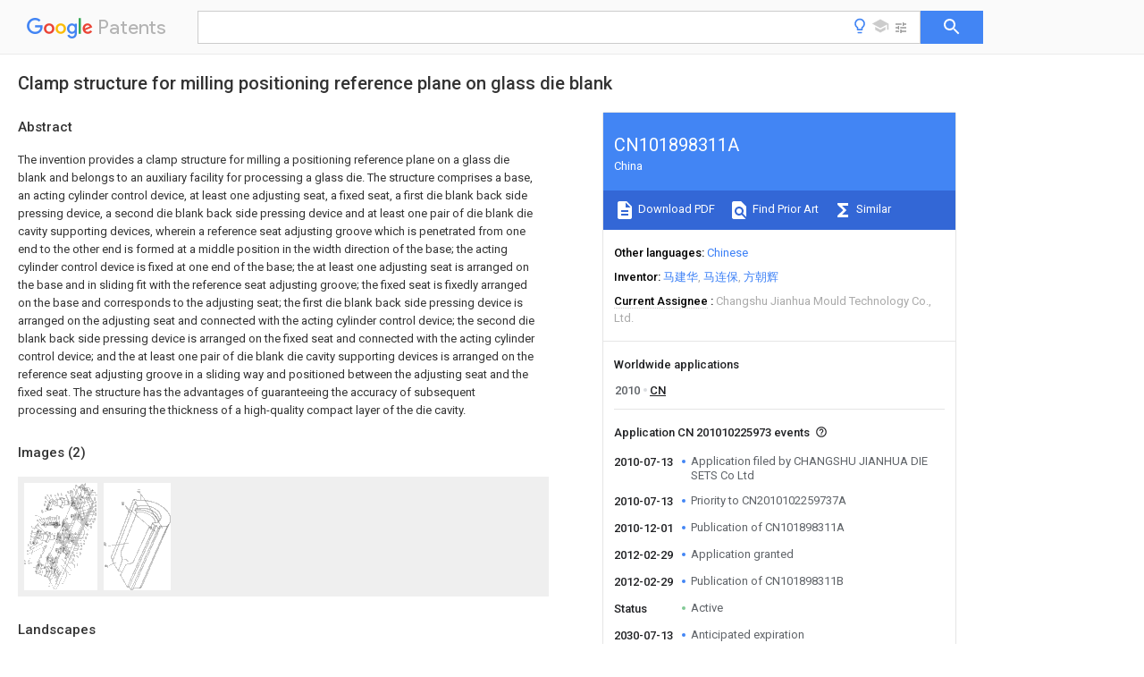

--- FILE ---
content_type: text/html
request_url: https://patents.google.com/patent/CN101898311A/en
body_size: 28725
content:
<!DOCTYPE html>
<html lang="en">
  <head>
    <title>CN101898311A - Clamp structure for milling positioning reference plane on glass die blank 
        - Google Patents</title>

    <meta name="viewport" content="width=device-width, initial-scale=1">
    <meta charset="UTF-8">
    <meta name="referrer" content="origin-when-crossorigin">
    <link rel="canonical" href="https://patents.google.com/patent/CN101898311A/en">
    <meta name="description" content="
     The invention provides a clamp structure for milling a positioning reference plane on a glass die blank and belongs to an auxiliary facility for processing a glass die. The structure comprises a base, an acting cylinder control device, at least one adjusting seat, a fixed seat, a first die blank back side pressing device, a second die blank back side pressing device and at least one pair of die blank die cavity supporting devices, wherein a reference seat adjusting groove which is penetrated from one end to the other end is formed at a middle position in the width direction of the base; the acting cylinder control device is fixed at one end of the base; the at least one adjusting seat is arranged on the base and in sliding fit with the reference seat adjusting groove; the fixed seat is fixedly arranged on the base and corresponds to the adjusting seat; the first die blank back side pressing device is arranged on the adjusting seat and connected with the acting cylinder control device; the second die blank back side pressing device is arranged on the fixed seat and connected with the acting cylinder control device; and the at least one pair of die blank die cavity supporting devices is arranged on the reference seat adjusting groove in a sliding way and positioned between the adjusting seat and the fixed seat. The structure has the advantages of guaranteeing the accuracy of subsequent processing and ensuring the thickness of a high-quality compact layer of the die cavity. 
     
   
   ">
    <meta name="DC.type" content="patent">
    <meta name="DC.title" content="Clamp structure for milling positioning reference plane on glass die blank 
       ">
    <meta name="DC.date" content="2010-07-13" scheme="dateSubmitted">
    <meta name="DC.description" content="
     The invention provides a clamp structure for milling a positioning reference plane on a glass die blank and belongs to an auxiliary facility for processing a glass die. The structure comprises a base, an acting cylinder control device, at least one adjusting seat, a fixed seat, a first die blank back side pressing device, a second die blank back side pressing device and at least one pair of die blank die cavity supporting devices, wherein a reference seat adjusting groove which is penetrated from one end to the other end is formed at a middle position in the width direction of the base; the acting cylinder control device is fixed at one end of the base; the at least one adjusting seat is arranged on the base and in sliding fit with the reference seat adjusting groove; the fixed seat is fixedly arranged on the base and corresponds to the adjusting seat; the first die blank back side pressing device is arranged on the adjusting seat and connected with the acting cylinder control device; the second die blank back side pressing device is arranged on the fixed seat and connected with the acting cylinder control device; and the at least one pair of die blank die cavity supporting devices is arranged on the reference seat adjusting groove in a sliding way and positioned between the adjusting seat and the fixed seat. The structure has the advantages of guaranteeing the accuracy of subsequent processing and ensuring the thickness of a high-quality compact layer of the die cavity. 
     
   
   ">
    <meta name="citation_patent_application_number" content="CN: 201010225973">
    <meta name="citation_pdf_url" content="https://patentimages.storage.googleapis.com/e9/37/71/a90423695e00f7/CN101898311A.pdf">
    <meta name="citation_patent_publication_number" content="CN:101898311:A">
    <meta name="DC.date" content="2010-12-01">
    <meta name="DC.contributor" content="马建华" scheme="inventor">
    <meta name="DC.contributor" content="马连保" scheme="inventor">
    <meta name="DC.contributor" content="方朝辉" scheme="inventor">
    <meta name="DC.contributor" content="CHANGSHU JIANHUA DIE SETS Co Ltd" scheme="assignee">
    <meta name="DC.relation" content="US:3603187" scheme="references">
    <meta name="DC.relation" content="JP:2006110635:A" scheme="references">
    <meta name="DC.relation" content="CN:101324248:A" scheme="references">
    <meta name="DC.relation" content="CN:201711788:U" scheme="references">
    <link rel="stylesheet" href="https://fonts.googleapis.com/css?family=Roboto:400,400italic,500,500italic,700">
    <link rel="stylesheet" href="https://fonts.googleapis.com/css?family=Product+Sans">
    <link rel="stylesheet" href="https://fonts.googleapis.com/css2?family=Google+Sans:wght@400;500;700">

    <style>
      
      #gb { top: 15px; left: auto; right: 0; width: auto; min-width: 135px !important; }   
      body { transition: none; }
    </style>
    <script></script>

    <script>
      window.version = 'patent-search.search_20250707_RC00';

      function sendFeedback() {
        userfeedback.api.startFeedback({
          'productId': '713680',
          'bucket': 'patent-search-web',
          'productVersion': window.version,
        });
      }

      window.experiments = {};
      window.experiments.patentCountries = "ae,ag,al,am,ao,ap,ar,at,au,aw,az,ba,bb,bd,be,bf,bg,bh,bj,bn,bo,br,bw,bx,by,bz,ca,cf,cg,ch,ci,cl,cm,cn,co,cr,cs,cu,cy,cz,dd,de,dj,dk,dm,do,dz,ea,ec,ee,eg,em,ep,es,fi,fr,ga,gb,gc,gd,ge,gh,gm,gn,gq,gr,gt,gw,hk,hn,hr,hu,ib,id,ie,il,in,ir,is,it,jo,jp,ke,kg,kh,km,kn,kp,kr,kw,kz,la,lc,li,lk,lr,ls,lt,lu,lv,ly,ma,mc,md,me,mg,mk,ml,mn,mo,mr,mt,mw,mx,my,mz,na,ne,ng,ni,nl,no,nz,oa,om,pa,pe,pg,ph,pl,pt,py,qa,ro,rs,ru,rw,sa,sc,sd,se,sg,si,sk,sl,sm,sn,st,su,sv,sy,sz,td,tg,th,tj,tm,tn,tr,tt,tw,tz,ua,ug,us,uy,uz,vc,ve,vn,wo,yu,za,zm,zw";
      
      
      window.experiments.keywordWizard = true;
      
      
      
      window.experiments.definitions = true;
      window.experiments.plogs = true;

      window.Polymer = {
        dom: 'shady',
        lazyRegister: true,
      };
    </script>

    <script src="//www.gstatic.com/patent-search/frontend/patent-search.search_20250707_RC00/scs/compiled_dir/webcomponentsjs/webcomponents-lite.min.js"></script>
    <link rel="import" href="//www.gstatic.com/patent-search/frontend/patent-search.search_20250707_RC00/scs/compiled_dir/search-app-vulcanized.html">
  </head>
  <body unresolved>
    
    
    <script></script>
    <script src="//www.gstatic.com/patent-search/frontend/patent-search.search_20250707_RC00/scs/compiled_dir/search-app-vulcanized.js"></script>
    <search-app>
      
      

      <article class="result" itemscope itemtype="http://schema.org/ScholarlyArticle">
  <h1 itemprop="pageTitle">CN101898311A - Clamp structure for milling positioning reference plane on glass die blank 
        - Google Patents</h1>
  <span itemprop="title">Clamp structure for milling positioning reference plane on glass die blank 
       </span>

  <meta itemprop="type" content="patent">
  <a href="https://patentimages.storage.googleapis.com/e9/37/71/a90423695e00f7/CN101898311A.pdf" itemprop="pdfLink">Download PDF</a>
  <h2>Info</h2>

  <dl>
    <dt>Publication number</dt>
    <dd itemprop="publicationNumber">CN101898311A</dd>
    <meta itemprop="numberWithoutCodes" content="101898311">
    <meta itemprop="kindCode" content="A">
    <meta itemprop="publicationDescription" content="Unexaminded application">
    <span>CN101898311A</span>
    <span>CN 201010225973</span>
    <span>CN201010225973A</span>
    <span>CN101898311A</span>
    <span>CN 101898311 A</span>
    <span>CN101898311 A</span>
    <span>CN 101898311A</span>
    <span>CN 201010225973 </span>
    <span>CN201010225973 </span>
    <span>CN 201010225973</span>
    <span>CN 201010225973 A</span>
    <span>CN201010225973 A</span>
    <span>CN 201010225973A</span>
    <span>CN 101898311 A</span>
    <span>CN101898311 A</span>
    <span>CN 101898311A</span>

    <dt>Authority</dt>
    <dd itemprop="countryCode">CN</dd>
    <dd itemprop="countryName">China</dd>

    <dt>Prior art keywords</dt>
    <dd itemprop="priorArtKeywords" repeat>seat</dd>
    <dd itemprop="priorArtKeywords" repeat>acting cylinder</dd>
    <dd itemprop="priorArtKeywords" repeat>die blank</dd>
    <dd itemprop="priorArtKeywords" repeat>datum</dd>
    <dd itemprop="priorArtKeywords" repeat>plate</dd>

    <dt>Prior art date</dt>
    <dd><time itemprop="priorArtDate" datetime="2010-07-13">2010-07-13</time></dd>

    <dt>Legal status (The legal status is an assumption and is not a legal conclusion. Google has not performed a legal analysis and makes no representation as to the accuracy of the status listed.)</dt>
    <dd itemprop="legalStatusIfi" itemscope>
      <span itemprop="status">Granted</span>
    </dd>
  </dl>

  <dt>Application number</dt>
  <dd itemprop="applicationNumber">CN 201010225973</dd>

  <dt>Other languages</dt>
  <dd itemprop="otherLanguages" itemscope repeat>
    <a href="/patent/CN101898311A/zh">
      <span itemprop="name">Chinese</span> (<span itemprop="code">zh</span>)
    </a>
  </dd>

  <dt>Other versions</dt>
  <dd itemprop="directAssociations" itemscope repeat>
    <a href="/patent/CN101898311B/en">
      <span itemprop="publicationNumber">CN101898311B</span>
      (<span itemprop="primaryLanguage">en</span>
    </a>
  </dd>

  <dt>Inventor</dt>
  <dd itemprop="inventor" repeat>马建华</dd>
  <dd itemprop="inventor" repeat>马连保</dd>
  <dd itemprop="inventor" repeat>方朝辉</dd>

  <dt>Current Assignee (The listed assignees may be inaccurate. Google has not performed a legal analysis and makes no representation or warranty as to the accuracy of the list.)</dt>
  <dd itemprop="assigneeCurrent" repeat>
    Changshu Jianhua Mould Technology Co., Ltd.
  </dd>

  <dt>Original Assignee</dt>
  <dd itemprop="assigneeOriginal" repeat>CHANGSHU JIANHUA DIE SETS Co Ltd</dd>

  <dt>Priority date (The priority date is an assumption and is not a legal conclusion. Google has not performed a legal analysis and makes no representation as to the accuracy of the date listed.)</dt>
  <dd><time itemprop="priorityDate" datetime="2010-07-13">2010-07-13</time></dd>

  <dt>Filing date</dt>
  <dd><time itemprop="filingDate" datetime="2010-07-13">2010-07-13</time></dd>

  <dt>Publication date</dt>
  <dd><time itemprop="publicationDate" datetime="2010-12-01">2010-12-01</time></dd>

  
  <dd itemprop="events" itemscope repeat>
    <time itemprop="date" datetime="2010-07-13">2010-07-13</time>
    <span itemprop="title">Application filed by CHANGSHU JIANHUA DIE SETS Co Ltd</span>
    <span itemprop="type">filed</span>
    <span itemprop="critical" content="true" bool>Critical</span>
    
    
    
    <span itemprop="assigneeSearch">CHANGSHU JIANHUA DIE SETS Co Ltd</span>
  </dd>
  <dd itemprop="events" itemscope repeat>
    <time itemprop="date" datetime="2010-07-13">2010-07-13</time>
    <span itemprop="title">Priority to CN2010102259737A</span>
    <span itemprop="type">priority</span>
    <span itemprop="critical" content="true" bool>Critical</span>
    
    
    <span itemprop="documentId">patent/CN101898311B/en</span>
    
  </dd>
  <dd itemprop="events" itemscope repeat>
    <time itemprop="date" datetime="2010-12-01">2010-12-01</time>
    <span itemprop="title">Publication of CN101898311A</span>
    <span itemprop="type">publication</span>
    <span itemprop="critical" content="true" bool>Critical</span>
    
    
    <span itemprop="documentId">patent/CN101898311A/en</span>
    
  </dd>
  <dd itemprop="events" itemscope repeat>
    <time itemprop="date" datetime="2012-02-29">2012-02-29</time>
    <span itemprop="title">Application granted</span>
    <span itemprop="type">granted</span>
    <span itemprop="critical" content="true" bool>Critical</span>
    
    
    
    
  </dd>
  <dd itemprop="events" itemscope repeat>
    <time itemprop="date" datetime="2012-02-29">2012-02-29</time>
    <span itemprop="title">Publication of CN101898311B</span>
    <span itemprop="type">publication</span>
    <span itemprop="critical" content="true" bool>Critical</span>
    
    
    <span itemprop="documentId">patent/CN101898311B/en</span>
    
  </dd>
  <dd itemprop="events" itemscope repeat>
    <time itemprop="date">Status</time>
    <span itemprop="title">Active</span>
    <span itemprop="type">legal-status</span>
    <span itemprop="critical" content="true" bool>Critical</span>
    <span itemprop="current" content="true" bool>Current</span>
    
    
    
  </dd>
  <dd itemprop="events" itemscope repeat>
    <time itemprop="date" datetime="2030-07-13">2030-07-13</time>
    <span itemprop="title">Anticipated expiration</span>
    <span itemprop="type">legal-status</span>
    <span itemprop="critical" content="true" bool>Critical</span>
    
    
    
    
  </dd>

  <h2>Links</h2>
  <ul>
    

    <li itemprop="links" itemscope repeat>
        <meta itemprop="id" content="espacenetLink">
        <a href="https://worldwide.espacenet.com/publicationDetails/biblio?CC=CN&amp;NR=101898311A&amp;KC=A&amp;FT=D" itemprop="url" target="_blank"><span itemprop="text">Espacenet</span></a>
      </li>
      

    

    <li itemprop="links" itemscope repeat>
      <meta itemprop="id" content="globalDossierLink">
      <a href="https://globaldossier.uspto.gov/result/application/CN/201010225973/1" itemprop="url" target="_blank"><span itemprop="text">Global Dossier</span></a>
    </li>

    

      

      

      
      <li itemprop="links" itemscope repeat>
        <meta itemprop="id" content="stackexchangeLink">
        <a href="https://patents.stackexchange.com/questions/tagged/CN101898311A" itemprop="url"><span itemprop="text">Discuss</span></a>
      </li>
  </ul>

  <ul itemprop="concept" itemscope>
    <li itemprop="match" itemscope repeat>
      <span itemprop="id">239000011521</span>
      <span itemprop="name">glass</span>
      <span itemprop="domain">Substances</span>
      <span itemprop="svg_large"></span>
      <span itemprop="svg_small"></span>
      <span itemprop="smiles"></span>
      <span itemprop="inchi_key"></span>
      <span itemprop="similarity">0.000</span>
      <span itemprop="sections" repeat>title</span>
      <span itemprop="sections" repeat>claims</span>
      <span itemprop="sections" repeat>abstract</span>
      <span itemprop="sections" repeat>description</span>
      <span itemprop="count">72</span>
    </li>
    <li itemprop="match" itemscope repeat>
      <span itemprop="id">238000003801</span>
      <span itemprop="name">milling</span>
      <span itemprop="domain">Methods</span>
      <span itemprop="svg_large"></span>
      <span itemprop="svg_small"></span>
      <span itemprop="smiles"></span>
      <span itemprop="inchi_key"></span>
      <span itemprop="similarity">0.000</span>
      <span itemprop="sections" repeat>title</span>
      <span itemprop="sections" repeat>claims</span>
      <span itemprop="sections" repeat>abstract</span>
      <span itemprop="sections" repeat>description</span>
      <span itemprop="count">24</span>
    </li>
    <li itemprop="match" itemscope repeat>
      <span itemprop="id">238000003825</span>
      <span itemprop="name">pressing</span>
      <span itemprop="domain">Methods</span>
      <span itemprop="svg_large"></span>
      <span itemprop="svg_small"></span>
      <span itemprop="smiles"></span>
      <span itemprop="inchi_key"></span>
      <span itemprop="similarity">0.000</span>
      <span itemprop="sections" repeat>claims</span>
      <span itemprop="sections" repeat>abstract</span>
      <span itemprop="sections" repeat>description</span>
      <span itemprop="count">32</span>
    </li>
    <li itemprop="match" itemscope repeat>
      <span itemprop="id">239000012530</span>
      <span itemprop="name">fluid</span>
      <span itemprop="domain">Substances</span>
      <span itemprop="svg_large"></span>
      <span itemprop="svg_small"></span>
      <span itemprop="smiles"></span>
      <span itemprop="inchi_key"></span>
      <span itemprop="similarity">0.000</span>
      <span itemprop="sections" repeat>claims</span>
      <span itemprop="sections" repeat>description</span>
      <span itemprop="count">4</span>
    </li>
    <li itemprop="match" itemscope repeat>
      <span itemprop="id">238000012797</span>
      <span itemprop="name">qualification</span>
      <span itemprop="domain">Methods</span>
      <span itemprop="svg_large"></span>
      <span itemprop="svg_small"></span>
      <span itemprop="smiles"></span>
      <span itemprop="inchi_key"></span>
      <span itemprop="similarity">0.000</span>
      <span itemprop="sections" repeat>claims</span>
      <span itemprop="sections" repeat>description</span>
      <span itemprop="count">2</span>
    </li>
    <li itemprop="match" itemscope repeat>
      <span itemprop="id">238000000034</span>
      <span itemprop="name">method</span>
      <span itemprop="domain">Methods</span>
      <span itemprop="svg_large"></span>
      <span itemprop="svg_small"></span>
      <span itemprop="smiles"></span>
      <span itemprop="inchi_key"></span>
      <span itemprop="similarity">0.000</span>
      <span itemprop="sections" repeat>description</span>
      <span itemprop="count">16</span>
    </li>
    <li itemprop="match" itemscope repeat>
      <span itemprop="id">230000000694</span>
      <span itemprop="name">effects</span>
      <span itemprop="domain">Effects</span>
      <span itemprop="svg_large"></span>
      <span itemprop="svg_small"></span>
      <span itemprop="smiles"></span>
      <span itemprop="inchi_key"></span>
      <span itemprop="similarity">0.000</span>
      <span itemprop="sections" repeat>description</span>
      <span itemprop="count">9</span>
    </li>
    <li itemprop="match" itemscope repeat>
      <span itemprop="id">238000004519</span>
      <span itemprop="name">manufacturing process</span>
      <span itemprop="domain">Methods</span>
      <span itemprop="svg_large"></span>
      <span itemprop="svg_small"></span>
      <span itemprop="smiles"></span>
      <span itemprop="inchi_key"></span>
      <span itemprop="similarity">0.000</span>
      <span itemprop="sections" repeat>description</span>
      <span itemprop="count">6</span>
    </li>
    <li itemprop="match" itemscope repeat>
      <span itemprop="id">241000397426</span>
      <span itemprop="name">Centroberyx lineatus</span>
      <span itemprop="domain">Species</span>
      <span itemprop="svg_large"></span>
      <span itemprop="svg_small"></span>
      <span itemprop="smiles"></span>
      <span itemprop="inchi_key"></span>
      <span itemprop="similarity">0.000</span>
      <span itemprop="sections" repeat>description</span>
      <span itemprop="count">2</span>
    </li>
    <li itemprop="match" itemscope repeat>
      <span itemprop="id">XEEYBQQBJWHFJM-UHFFFAOYSA-N</span>
      <span itemprop="name">Iron</span>
      <span itemprop="domain">Chemical group</span>
      <span itemprop="svg_large"></span>
      <span itemprop="svg_small"></span>
      <span itemprop="smiles">[Fe]</span>
      <span itemprop="inchi_key">XEEYBQQBJWHFJM-UHFFFAOYSA-N</span>
      <span itemprop="similarity">0.000</span>
      <span itemprop="sections" repeat>description</span>
      <span itemprop="count">2</span>
    </li>
    <li itemprop="match" itemscope repeat>
      <span itemprop="id">238000005266</span>
      <span itemprop="name">casting</span>
      <span itemprop="domain">Methods</span>
      <span itemprop="svg_large"></span>
      <span itemprop="svg_small"></span>
      <span itemprop="smiles"></span>
      <span itemprop="inchi_key"></span>
      <span itemprop="similarity">0.000</span>
      <span itemprop="sections" repeat>description</span>
      <span itemprop="count">2</span>
    </li>
    <li itemprop="match" itemscope repeat>
      <span itemprop="id">238000007781</span>
      <span itemprop="name">pre-processing</span>
      <span itemprop="domain">Methods</span>
      <span itemprop="svg_large"></span>
      <span itemprop="svg_small"></span>
      <span itemprop="smiles"></span>
      <span itemprop="inchi_key"></span>
      <span itemprop="similarity">0.000</span>
      <span itemprop="sections" repeat>description</span>
      <span itemprop="count">2</span>
    </li>
    <li itemprop="match" itemscope repeat>
      <span itemprop="id">238000010791</span>
      <span itemprop="name">quenching</span>
      <span itemprop="domain">Methods</span>
      <span itemprop="svg_large"></span>
      <span itemprop="svg_small"></span>
      <span itemprop="smiles"></span>
      <span itemprop="inchi_key"></span>
      <span itemprop="similarity">0.000</span>
      <span itemprop="sections" repeat>description</span>
      <span itemprop="count">2</span>
    </li>
    <li itemprop="match" itemscope repeat>
      <span itemprop="id">230000006978</span>
      <span itemprop="name">adaptation</span>
      <span itemprop="domain">Effects</span>
      <span itemprop="svg_large"></span>
      <span itemprop="svg_small"></span>
      <span itemprop="smiles"></span>
      <span itemprop="inchi_key"></span>
      <span itemprop="similarity">0.000</span>
      <span itemprop="sections" repeat>description</span>
      <span itemprop="count">1</span>
    </li>
    <li itemprop="match" itemscope repeat>
      <span itemprop="id">230000009286</span>
      <span itemprop="name">beneficial effect</span>
      <span itemprop="domain">Effects</span>
      <span itemprop="svg_large"></span>
      <span itemprop="svg_small"></span>
      <span itemprop="smiles"></span>
      <span itemprop="inchi_key"></span>
      <span itemprop="similarity">0.000</span>
      <span itemprop="sections" repeat>description</span>
      <span itemprop="count">1</span>
    </li>
    <li itemprop="match" itemscope repeat>
      <span itemprop="id">239000013078</span>
      <span itemprop="name">crystal</span>
      <span itemprop="domain">Substances</span>
      <span itemprop="svg_large"></span>
      <span itemprop="svg_small"></span>
      <span itemprop="smiles"></span>
      <span itemprop="inchi_key"></span>
      <span itemprop="similarity">0.000</span>
      <span itemprop="sections" repeat>description</span>
      <span itemprop="count">1</span>
    </li>
    <li itemprop="match" itemscope repeat>
      <span itemprop="id">238000000280</span>
      <span itemprop="name">densification</span>
      <span itemprop="domain">Methods</span>
      <span itemprop="svg_large"></span>
      <span itemprop="svg_small"></span>
      <span itemprop="smiles"></span>
      <span itemprop="inchi_key"></span>
      <span itemprop="similarity">0.000</span>
      <span itemprop="sections" repeat>description</span>
      <span itemprop="count">1</span>
    </li>
    <li itemprop="match" itemscope repeat>
      <span itemprop="id">208000002925</span>
      <span itemprop="name">dental caries</span>
      <span itemprop="domain">Diseases</span>
      <span itemprop="svg_large"></span>
      <span itemprop="svg_small"></span>
      <span itemprop="smiles"></span>
      <span itemprop="inchi_key"></span>
      <span itemprop="similarity">0.000</span>
      <span itemprop="sections" repeat>description</span>
      <span itemprop="count">1</span>
    </li>
    <li itemprop="match" itemscope repeat>
      <span itemprop="id">238000005516</span>
      <span itemprop="name">engineering process</span>
      <span itemprop="domain">Methods</span>
      <span itemprop="svg_large"></span>
      <span itemprop="svg_small"></span>
      <span itemprop="smiles"></span>
      <span itemprop="inchi_key"></span>
      <span itemprop="similarity">0.000</span>
      <span itemprop="sections" repeat>description</span>
      <span itemprop="count">1</span>
    </li>
    <li itemprop="match" itemscope repeat>
      <span itemprop="id">238000009434</span>
      <span itemprop="name">installation</span>
      <span itemprop="domain">Methods</span>
      <span itemprop="svg_large"></span>
      <span itemprop="svg_small"></span>
      <span itemprop="smiles"></span>
      <span itemprop="inchi_key"></span>
      <span itemprop="similarity">0.000</span>
      <span itemprop="sections" repeat>description</span>
      <span itemprop="count">1</span>
    </li>
    <li itemprop="match" itemscope repeat>
      <span itemprop="id">238000003754</span>
      <span itemprop="name">machining</span>
      <span itemprop="domain">Methods</span>
      <span itemprop="svg_large"></span>
      <span itemprop="svg_small"></span>
      <span itemprop="smiles"></span>
      <span itemprop="inchi_key"></span>
      <span itemprop="similarity">0.000</span>
      <span itemprop="sections" repeat>description</span>
      <span itemprop="count">1</span>
    </li>
    <li itemprop="match" itemscope repeat>
      <span itemprop="id">238000000465</span>
      <span itemprop="name">moulding</span>
      <span itemprop="domain">Methods</span>
      <span itemprop="svg_large"></span>
      <span itemprop="svg_small"></span>
      <span itemprop="smiles"></span>
      <span itemprop="inchi_key"></span>
      <span itemprop="similarity">0.000</span>
      <span itemprop="sections" repeat>description</span>
      <span itemprop="count">1</span>
    </li>
    <li itemprop="match" itemscope repeat>
      <span itemprop="id">238000011112</span>
      <span itemprop="name">process operation</span>
      <span itemprop="domain">Methods</span>
      <span itemprop="svg_large"></span>
      <span itemprop="svg_small"></span>
      <span itemprop="smiles"></span>
      <span itemprop="inchi_key"></span>
      <span itemprop="similarity">0.000</span>
      <span itemprop="sections" repeat>description</span>
      <span itemprop="count">1</span>
    </li>
    <li itemprop="match" itemscope repeat>
      <span itemprop="id">230000005855</span>
      <span itemprop="name">radiation</span>
      <span itemprop="domain">Effects</span>
      <span itemprop="svg_large"></span>
      <span itemprop="svg_small"></span>
      <span itemprop="smiles"></span>
      <span itemprop="inchi_key"></span>
      <span itemprop="similarity">0.000</span>
      <span itemprop="sections" repeat>description</span>
      <span itemprop="count">1</span>
    </li>
    <li itemprop="match" itemscope repeat>
      <span itemprop="id">238000004904</span>
      <span itemprop="name">shortening</span>
      <span itemprop="domain">Methods</span>
      <span itemprop="svg_large"></span>
      <span itemprop="svg_small"></span>
      <span itemprop="smiles"></span>
      <span itemprop="inchi_key"></span>
      <span itemprop="similarity">0.000</span>
      <span itemprop="sections" repeat>description</span>
      <span itemprop="count">1</span>
    </li>
    <li itemprop="match" itemscope repeat>
      <span itemprop="id">230000009466</span>
      <span itemprop="name">transformation</span>
      <span itemprop="domain">Effects</span>
      <span itemprop="svg_large"></span>
      <span itemprop="svg_small"></span>
      <span itemprop="smiles"></span>
      <span itemprop="inchi_key"></span>
      <span itemprop="similarity">0.000</span>
      <span itemprop="sections" repeat>description</span>
      <span itemprop="count">1</span>
    </li>
  </ul>

  <section>
    <h2>Images</h2>
    <ul>
      <li itemprop="images" itemscope repeat>
        <img itemprop="thumbnail" src="https://patentimages.storage.googleapis.com/d3/96/1f/66a5939f33ea5e/HSA00000188557300011.png">
        <meta itemprop="full" content="https://patentimages.storage.googleapis.com/19/95/88/c7505544709c04/HSA00000188557300011.png">
        <ul>
          <li itemprop="callouts" itemscope repeat>
            <meta itemprop="figurePage" content="0">
            <meta itemprop="id" content="12">
            <meta itemprop="label" content="plate adjustment seat">
            <span itemprop="bounds" itemscope>
              <meta itemprop="left" content="579">
              <meta itemprop="top" content="793">
              <meta itemprop="right" content="592">
              <meta itemprop="bottom" content="815">
            </span>
          </li>
          <li itemprop="callouts" itemscope repeat>
            <meta itemprop="figurePage" content="0">
            <meta itemprop="id" content="121">
            <meta itemprop="label" content="groove">
            <span itemprop="bounds" itemscope>
              <meta itemprop="left" content="572">
              <meta itemprop="top" content="871">
              <meta itemprop="right" content="586">
              <meta itemprop="bottom" content="901">
            </span>
          </li>
          <li itemprop="callouts" itemscope repeat>
            <meta itemprop="figurePage" content="0">
            <meta itemprop="id" content="122">
            <meta itemprop="label" content="datum plane plate">
            <span itemprop="bounds" itemscope>
              <meta itemprop="left" content="611">
              <meta itemprop="top" content="704">
              <meta itemprop="right" content="630">
              <meta itemprop="bottom" content="735">
            </span>
          </li>
          <li itemprop="callouts" itemscope repeat>
            <meta itemprop="figurePage" content="0">
            <meta itemprop="id" content="123">
            <meta itemprop="label" content="trip bolt">
            <span itemprop="bounds" itemscope>
              <meta itemprop="left" content="543">
              <meta itemprop="top" content="886">
              <meta itemprop="right" content="560">
              <meta itemprop="bottom" content="922">
            </span>
          </li>
          <li itemprop="callouts" itemscope repeat>
            <meta itemprop="figurePage" content="0">
            <meta itemprop="id" content="21">
            <meta itemprop="label" content="valve seat">
            <span itemprop="bounds" itemscope>
              <meta itemprop="left" content="764">
              <meta itemprop="top" content="90">
              <meta itemprop="right" content="779">
              <meta itemprop="bottom" content="114">
            </span>
          </li>
          <li itemprop="callouts" itemscope repeat>
            <meta itemprop="figurePage" content="0">
            <meta itemprop="id" content="31">
            <meta itemprop="label" content="acting cylinder seat">
            <span itemprop="bounds" itemscope>
              <meta itemprop="left" content="263">
              <meta itemprop="top" content="1109">
              <meta itemprop="right" content="281">
              <meta itemprop="bottom" content="1132">
            </span>
          </li>
          <li itemprop="callouts" itemscope repeat>
            <meta itemprop="figurePage" content="0">
            <meta itemprop="id" content="32">
            <meta itemprop="label" content="plate adjustment seat">
            <span itemprop="bounds" itemscope>
              <meta itemprop="left" content="742">
              <meta itemprop="top" content="408">
              <meta itemprop="right" content="764">
              <meta itemprop="bottom" content="437">
            </span>
          </li>
          <li itemprop="callouts" itemscope repeat>
            <meta itemprop="figurePage" content="0">
            <meta itemprop="id" content="321">
            <meta itemprop="label" content="groove">
            <span itemprop="bounds" itemscope>
              <meta itemprop="left" content="758">
              <meta itemprop="top" content="382">
              <meta itemprop="right" content="778">
              <meta itemprop="bottom" content="409">
            </span>
          </li>
          <li itemprop="callouts" itemscope repeat>
            <meta itemprop="figurePage" content="0">
            <meta itemprop="id" content="322">
            <meta itemprop="label" content="datum plane plate">
            <span itemprop="bounds" itemscope>
              <meta itemprop="left" content="770">
              <meta itemprop="top" content="231">
              <meta itemprop="right" content="791">
              <meta itemprop="bottom" content="260">
            </span>
          </li>
          <li itemprop="callouts" itemscope repeat>
            <meta itemprop="figurePage" content="0">
            <meta itemprop="id" content="322">
            <meta itemprop="label" content="datum plane plate">
            <span itemprop="bounds" itemscope>
              <meta itemprop="left" content="548">
              <meta itemprop="top" content="16">
              <meta itemprop="right" content="577">
              <meta itemprop="bottom" content="60">
            </span>
          </li>
          <li itemprop="callouts" itemscope repeat>
            <meta itemprop="figurePage" content="0">
            <meta itemprop="id" content="3221">
            <meta itemprop="label" content="limited shoulder">
            <span itemprop="bounds" itemscope>
              <meta itemprop="left" content="770">
              <meta itemprop="top" content="320">
              <meta itemprop="right" content="792">
              <meta itemprop="bottom" content="359">
            </span>
          </li>
          <li itemprop="callouts" itemscope repeat>
            <meta itemprop="figurePage" content="0">
            <meta itemprop="id" content="33">
            <meta itemprop="label" content="plate adjustment seat">
            <span itemprop="bounds" itemscope>
              <meta itemprop="left" content="770">
              <meta itemprop="top" content="199">
              <meta itemprop="right" content="791">
              <meta itemprop="bottom" content="220">
            </span>
          </li>
          <li itemprop="callouts" itemscope repeat>
            <meta itemprop="figurePage" content="0">
            <meta itemprop="id" content="331">
            <meta itemprop="label" content="identical adjustment groove">
            <span itemprop="bounds" itemscope>
              <meta itemprop="left" content="469">
              <meta itemprop="top" content="82">
              <meta itemprop="right" content="488">
              <meta itemprop="bottom" content="115">
            </span>
          </li>
          <li itemprop="callouts" itemscope repeat>
            <meta itemprop="figurePage" content="0">
            <meta itemprop="id" content="332">
            <meta itemprop="label" content="datum plane plate">
            <span itemprop="bounds" itemscope>
              <meta itemprop="left" content="514">
              <meta itemprop="top" content="78">
              <meta itemprop="right" content="530">
              <meta itemprop="bottom" content="114">
            </span>
          </li>
          <li itemprop="callouts" itemscope repeat>
            <meta itemprop="figurePage" content="0">
            <meta itemprop="id" content="3321">
            <meta itemprop="label" content="limited shoulder">
            <span itemprop="bounds" itemscope>
              <meta itemprop="left" content="493">
              <meta itemprop="top" content="73">
              <meta itemprop="right" content="513">
              <meta itemprop="bottom" content="114">
            </span>
          </li>
          <li itemprop="callouts" itemscope repeat>
            <meta itemprop="figurePage" content="0">
            <meta itemprop="id" content="3322">
            <meta itemprop="label" content="dog screw">
            <span itemprop="bounds" itemscope>
              <meta itemprop="left" content="764">
              <meta itemprop="top" content="156">
              <meta itemprop="right" content="781">
              <meta itemprop="bottom" content="196">
            </span>
          </li>
          <li itemprop="callouts" itemscope repeat>
            <meta itemprop="figurePage" content="0">
            <meta itemprop="id" content="4">
            <meta itemprop="label" content="holder">
            <span itemprop="bounds" itemscope>
              <meta itemprop="left" content="645">
              <meta itemprop="top" content="656">
              <meta itemprop="right" content="660">
              <meta itemprop="bottom" content="672">
            </span>
          </li>
          <li itemprop="callouts" itemscope repeat>
            <meta itemprop="figurePage" content="0">
            <meta itemprop="id" content="41">
            <meta itemprop="label" content="cylinder seat">
            <span itemprop="bounds" itemscope>
              <meta itemprop="left" content="645">
              <meta itemprop="top" content="616">
              <meta itemprop="right" content="661">
              <meta itemprop="bottom" content="642">
            </span>
          </li>
          <li itemprop="callouts" itemscope repeat>
            <meta itemprop="figurePage" content="0">
            <meta itemprop="id" content="42">
            <meta itemprop="label" content="longitudinal register piece">
            <span itemprop="bounds" itemscope>
              <meta itemprop="left" content="672">
              <meta itemprop="top" content="542">
              <meta itemprop="right" content="696">
              <meta itemprop="bottom" content="573">
            </span>
          </li>
          <li itemprop="callouts" itemscope repeat>
            <meta itemprop="figurePage" content="0">
            <meta itemprop="id" content="421">
            <meta itemprop="label" content="screw">
            <span itemprop="bounds" itemscope>
              <meta itemprop="left" content="661">
              <meta itemprop="top" content="580">
              <meta itemprop="right" content="681">
              <meta itemprop="bottom" content="615">
            </span>
          </li>
          <li itemprop="callouts" itemscope repeat>
            <meta itemprop="figurePage" content="0">
            <meta itemprop="id" content="51">
            <meta itemprop="label" content="cylinder">
            <span itemprop="bounds" itemscope>
              <meta itemprop="left" content="328">
              <meta itemprop="top" content="125">
              <meta itemprop="right" content="349">
              <meta itemprop="bottom" content="154">
            </span>
          </li>
          <li itemprop="callouts" itemscope repeat>
            <meta itemprop="figurePage" content="0">
            <meta itemprop="id" content="511">
            <meta itemprop="label" content="acting cylinder post">
            <span itemprop="bounds" itemscope>
              <meta itemprop="left" content="282">
              <meta itemprop="top" content="121">
              <meta itemprop="right" content="308">
              <meta itemprop="bottom" content="158">
            </span>
          </li>
          <li itemprop="callouts" itemscope repeat>
            <meta itemprop="figurePage" content="0">
            <meta itemprop="id" content="512">
            <meta itemprop="label" content="acting cylinder holder">
            <span itemprop="bounds" itemscope>
              <meta itemprop="left" content="395">
              <meta itemprop="top" content="108">
              <meta itemprop="right" content="415">
              <meta itemprop="bottom" content="141">
            </span>
          </li>
          <li itemprop="callouts" itemscope repeat>
            <meta itemprop="figurePage" content="0">
            <meta itemprop="id" content="521">
            <meta itemprop="label" content="feet adjustment hole">
            <span itemprop="bounds" itemscope>
              <meta itemprop="left" content="211">
              <meta itemprop="top" content="221">
              <meta itemprop="right" content="230">
              <meta itemprop="bottom" content="250">
            </span>
          </li>
          <li itemprop="callouts" itemscope repeat>
            <meta itemprop="figurePage" content="0">
            <meta itemprop="id" content="5211">
            <meta itemprop="label" content="second presser feet">
            <span itemprop="bounds" itemscope>
              <meta itemprop="left" content="185">
              <meta itemprop="top" content="288">
              <meta itemprop="right" content="202">
              <meta itemprop="bottom" content="328">
            </span>
          </li>
          <li itemprop="callouts" itemscope repeat>
            <meta itemprop="figurePage" content="0">
            <meta itemprop="id" content="61">
            <meta itemprop="label" content="cylinder">
            <span itemprop="bounds" itemscope>
              <meta itemprop="left" content="67">
              <meta itemprop="top" content="542">
              <meta itemprop="right" content="90">
              <meta itemprop="bottom" content="561">
            </span>
          </li>
          <li itemprop="callouts" itemscope repeat>
            <meta itemprop="figurePage" content="0">
            <meta itemprop="id" content="611">
            <meta itemprop="label" content="acting cylinder post">
            <span itemprop="bounds" itemscope>
              <meta itemprop="left" content="58">
              <meta itemprop="top" content="598">
              <meta itemprop="right" content="82">
              <meta itemprop="bottom" content="624">
            </span>
          </li>
          <li itemprop="callouts" itemscope repeat>
            <meta itemprop="figurePage" content="0">
            <meta itemprop="id" content="612">
            <meta itemprop="label" content="cylinder positioning seat">
            <span itemprop="bounds" itemscope>
              <meta itemprop="left" content="70">
              <meta itemprop="top" content="511">
              <meta itemprop="right" content="94">
              <meta itemprop="bottom" content="539">
            </span>
          </li>
          <li itemprop="callouts" itemscope repeat>
            <meta itemprop="figurePage" content="0">
            <meta itemprop="id" content="6121">
            <meta itemprop="label" content="down screw">
            <span itemprop="bounds" itemscope>
              <meta itemprop="left" content="140">
              <meta itemprop="top" content="434">
              <meta itemprop="right" content="158">
              <meta itemprop="bottom" content="473">
            </span>
          </li>
          <li itemprop="callouts" itemscope repeat>
            <meta itemprop="figurePage" content="0">
            <meta itemprop="id" content="62">
            <meta itemprop="label" content="pressing plate">
            <span itemprop="bounds" itemscope>
              <meta itemprop="left" content="37">
              <meta itemprop="top" content="664">
              <meta itemprop="right" content="52">
              <meta itemprop="bottom" content="687">
            </span>
          </li>
          <li itemprop="callouts" itemscope repeat>
            <meta itemprop="figurePage" content="0">
            <meta itemprop="id" content="621">
            <meta itemprop="label" content="feet adjustment hole">
            <span itemprop="bounds" itemscope>
              <meta itemprop="left" content="52">
              <meta itemprop="top" content="629">
              <meta itemprop="right" content="78">
              <meta itemprop="bottom" content="662">
            </span>
          </li>
          <li itemprop="callouts" itemscope repeat>
            <meta itemprop="figurePage" content="0">
            <meta itemprop="id" content="6211a">
            <meta itemprop="label" content="third presser feet">
            <span itemprop="bounds" itemscope>
              <meta itemprop="left" content="114">
              <meta itemprop="top" content="454">
              <meta itemprop="right" content="133">
              <meta itemprop="bottom" content="499">
            </span>
          </li>
          <li itemprop="callouts" itemscope repeat>
            <meta itemprop="figurePage" content="0">
            <meta itemprop="id" content="622">
            <meta itemprop="label" content="down screw">
            <span itemprop="bounds" itemscope>
              <meta itemprop="left" content="62">
              <meta itemprop="top" content="563">
              <meta itemprop="right" content="88">
              <meta itemprop="bottom" content="594">
            </span>
          </li>
          <li itemprop="callouts" itemscope repeat>
            <meta itemprop="figurePage" content="0">
            <meta itemprop="id" content="7">
            <meta itemprop="label" content="cavity supporting arrangement">
            <span itemprop="bounds" itemscope>
              <meta itemprop="left" content="690">
              <meta itemprop="top" content="502">
              <meta itemprop="right" content="713">
              <meta itemprop="bottom" content="524">
            </span>
          </li>
          <li itemprop="callouts" itemscope repeat>
            <meta itemprop="figurePage" content="0">
            <meta itemprop="id" content="71">
            <meta itemprop="label" content="location block">
            <span itemprop="bounds" itemscope>
              <meta itemprop="left" content="353">
              <meta itemprop="top" content="346">
              <meta itemprop="right" content="365">
              <meta itemprop="bottom" content="363">
            </span>
          </li>
          <li itemprop="callouts" itemscope repeat>
            <meta itemprop="figurePage" content="0">
            <meta itemprop="id" content="712">
            <meta itemprop="label" content="screw hole">
            <span itemprop="bounds" itemscope>
              <meta itemprop="left" content="334">
              <meta itemprop="top" content="367">
              <meta itemprop="right" content="352">
              <meta itemprop="bottom" content="398">
            </span>
          </li>
          <li itemprop="callouts" itemscope repeat>
            <meta itemprop="figurePage" content="0">
            <meta itemprop="id" content="7121">
            <meta itemprop="label" content="screw">
            <span itemprop="bounds" itemscope>
              <meta itemprop="left" content="268">
              <meta itemprop="top" content="356">
              <meta itemprop="right" content="292">
              <meta itemprop="bottom" content="404">
            </span>
          </li>
          <li itemprop="callouts" itemscope repeat>
            <meta itemprop="figurePage" content="0">
            <meta itemprop="id" content="72">
            <meta itemprop="label" content="spring catch">
            <span itemprop="bounds" itemscope>
              <meta itemprop="left" content="234">
              <meta itemprop="top" content="374">
              <meta itemprop="right" content="251">
              <meta itemprop="bottom" content="400">
            </span>
          </li>
          <li itemprop="callouts" itemscope repeat>
            <meta itemprop="figurePage" content="0">
            <meta itemprop="id" content="721">
            <meta itemprop="label" content="attachment screw hole">
            <span itemprop="bounds" itemscope>
              <meta itemprop="left" content="206">
              <meta itemprop="top" content="370">
              <meta itemprop="right" content="227">
              <meta itemprop="bottom" content="407">
            </span>
          </li>
          <li itemprop="callouts" itemscope repeat>
            <meta itemprop="figurePage" content="0">
            <meta itemprop="id" content="722">
            <meta itemprop="label" content="nut">
            <span itemprop="bounds" itemscope>
              <meta itemprop="left" content="369">
              <meta itemprop="top" content="360">
              <meta itemprop="right" content="385">
              <meta itemprop="bottom" content="396">
            </span>
          </li>
          <li itemprop="callouts" itemscope repeat>
            <meta itemprop="figurePage" content="0">
            <meta itemprop="id" content="723">
            <meta itemprop="label" content="shoulder">
            <span itemprop="bounds" itemscope>
              <meta itemprop="left" content="251">
              <meta itemprop="top" content="368">
              <meta itemprop="right" content="274">
              <meta itemprop="bottom" content="408">
            </span>
          </li>
          <li itemprop="callouts" itemscope repeat>
            <meta itemprop="figurePage" content="0">
            <meta itemprop="id" content="73">
            <meta itemprop="label" content="spring">
            <span itemprop="bounds" itemscope>
              <meta itemprop="left" content="294">
              <meta itemprop="top" content="366">
              <meta itemprop="right" content="313">
              <meta itemprop="bottom" content="398">
            </span>
          </li>
          <li itemprop="callouts" itemscope repeat>
            <meta itemprop="figurePage" content="0">
            <meta itemprop="id" content="74">
            <meta itemprop="label" content="movable block">
            <span itemprop="bounds" itemscope>
              <meta itemprop="left" content="719">
              <meta itemprop="top" content="437">
              <meta itemprop="right" content="738">
              <meta itemprop="bottom" content="458">
            </span>
          </li>
          <li itemprop="callouts" itemscope repeat>
            <meta itemprop="figurePage" content="0">
            <meta itemprop="id" content="741">
            <meta itemprop="label" content="block connecting hole">
            <span itemprop="bounds" itemscope>
              <meta itemprop="left" content="719">
              <meta itemprop="top" content="467">
              <meta itemprop="right" content="739">
              <meta itemprop="bottom" content="494">
            </span>
          </li>
          <li itemprop="callouts" itemscope repeat>
            <meta itemprop="figurePage" content="0">
            <meta itemprop="id" content="751">
            <meta itemprop="label" content="piece connecting hole">
            <span itemprop="bounds" itemscope>
              <meta itemprop="left" content="158">
              <meta itemprop="top" content="378">
              <meta itemprop="right" content="179">
              <meta itemprop="bottom" content="414">
            </span>
          </li>
          <li itemprop="callouts" itemscope repeat>
            <meta itemprop="figurePage" content="0">
            <meta itemprop="id" content="7511">
            <meta itemprop="label" content="piece attachment screw">
            <span itemprop="bounds" itemscope>
              <meta itemprop="left" content="140">
              <meta itemprop="top" content="394">
              <meta itemprop="right" content="157">
              <meta itemprop="bottom" content="426">
            </span>
          </li>
          <li itemprop="callouts" itemscope repeat>
            <meta itemprop="figurePage" content="0">
            <meta itemprop="id" content="8">
            <meta itemprop="label" content="first presser feet">
            <span itemprop="bounds" itemscope>
              <meta itemprop="left" content="0">
              <meta itemprop="top" content="842">
              <meta itemprop="right" content="15">
              <meta itemprop="bottom" content="856">
            </span>
          </li>
          <li itemprop="callouts" itemscope repeat>
            <meta itemprop="figurePage" content="0">
            <meta itemprop="id" content="82">
            <meta itemprop="label" content="positioning rib">
            <span itemprop="bounds" itemscope>
              <meta itemprop="left" content="0">
              <meta itemprop="top" content="863">
              <meta itemprop="right" content="15">
              <meta itemprop="bottom" content="887">
            </span>
          </li>
        </ul>
      </li>
      <li itemprop="images" itemscope repeat>
        <img itemprop="thumbnail" src="https://patentimages.storage.googleapis.com/e5/f7/43/35d29b20600270/HSA00000188557300021.png">
        <meta itemprop="full" content="https://patentimages.storage.googleapis.com/0c/11/a7/d9bdc4326cb940/HSA00000188557300021.png">
        <ul>
          <li itemprop="callouts" itemscope repeat>
            <meta itemprop="figurePage" content="1">
            <meta itemprop="id" content="8">
            <meta itemprop="label" content="first presser feet">
            <span itemprop="bounds" itemscope>
              <meta itemprop="left" content="18">
              <meta itemprop="top" content="973">
              <meta itemprop="right" content="49">
              <meta itemprop="bottom" content="1002">
            </span>
          </li>
          <li itemprop="callouts" itemscope repeat>
            <meta itemprop="figurePage" content="1">
            <meta itemprop="id" content="81">
            <meta itemprop="label" content="location datum level">
            <span itemprop="bounds" itemscope>
              <meta itemprop="left" content="401">
              <meta itemprop="top" content="73">
              <meta itemprop="right" content="435">
              <meta itemprop="bottom" content="123">
            </span>
          </li>
          <li itemprop="callouts" itemscope repeat>
            <meta itemprop="figurePage" content="1">
            <meta itemprop="id" content="82">
            <meta itemprop="label" content="positioning rib">
            <span itemprop="bounds" itemscope>
              <meta itemprop="left" content="213">
              <meta itemprop="top" content="222">
              <meta itemprop="right" content="243">
              <meta itemprop="bottom" content="266">
            </span>
          </li>
          <li itemprop="callouts" itemscope repeat>
            <meta itemprop="figurePage" content="1">
            <meta itemprop="id" content="83">
            <meta itemprop="label" content="cavity">
            <span itemprop="bounds" itemscope>
              <meta itemprop="left" content="0">
              <meta itemprop="top" content="704">
              <meta itemprop="right" content="32">
              <meta itemprop="bottom" content="748">
            </span>
          </li>
        </ul>
      </li>
    </ul>
  </section>

  

  

  

  

  <section>
    <h2>Landscapes</h2>
    <ul>
      <li itemprop="landscapes" itemscope repeat>
        <span itemprop="name">Jigs For Machine Tools</span>
        (<span itemprop="type">AREA</span>)
      </li>
    </ul>
  </section>


  <section itemprop="abstract" itemscope>
    <h2>Abstract</h2>
    
    <div itemprop="content" html><abstract mxw-id="PA373231616" lang="EN" load-source="patent-office">
    <div class="abstract">The invention provides a clamp structure for milling a positioning reference plane on a glass die blank and belongs to an auxiliary facility for processing a glass die. The structure comprises a base, an acting cylinder control device, at least one adjusting seat, a fixed seat, a first die blank back side pressing device, a second die blank back side pressing device and at least one pair of die blank die cavity supporting devices, wherein a reference seat adjusting groove which is penetrated from one end to the other end is formed at a middle position in the width direction of the base; the acting cylinder control device is fixed at one end of the base; the at least one adjusting seat is arranged on the base and in sliding fit with the reference seat adjusting groove; the fixed seat is fixedly arranged on the base and corresponds to the adjusting seat; the first die blank back side pressing device is arranged on the adjusting seat and connected with the acting cylinder control device; the second die blank back side pressing device is arranged on the fixed seat and connected with the acting cylinder control device; and the at least one pair of die blank die cavity supporting devices is arranged on the reference seat adjusting groove in a sliding way and positioned between the adjusting seat and the fixed seat. The structure has the advantages of guaranteeing the accuracy of subsequent processing and ensuring the thickness of a high-quality compact layer of the die cavity.</div>
    </abstract>
  </div>
  </section>

  <section itemprop="description" itemscope>
    <h2>Description</h2>
    
    <div itemprop="content" html><div mxw-id="PDES246157231" lang="EN" load-source="patent-office" class="description">
    <invention-title lang="EN" id="en-tilte1">The clamp structure that milling location datum level is used on glass die blank</invention-title>
    <technical-field>
      <div id="p0001" num="0001" class="description-paragraph">Technical field</div>
      <div id="p0002" num="0002" class="description-paragraph">The invention belongs to the technical field of auxiliary facilities of glass mold processing usefulness, be specifically related to a kind of clamp structure that milling location datum level is used on glass die blank.</div>
    </technical-field>
    <background-art>
      <div id="p0003" num="0003" class="description-paragraph">Background technology</div>
      <div id="p0004" num="0004" class="description-paragraph">Anchor clamps also claim frock clamp, play crucial effect in the production of industrial products, and the production of glass mold is no exception.So-called frock clamp is meant: in machining workpiece is implemented clamping or location, to reach the special equipment or the instrument of certain technological requirement.Frock clamp need satisfy the no interference that (adds man-hour) when production usually, accurate positioning is reliable and requirement such as easy to operate.Because frock clamp has the exclusive characteristics of making certain product or a certain series products, therefore with strong points, general degree is low, and often by manufacturer&#39;s self design of manufacturing machine product, glass mold production firm also is no lack of the situation of making various frock clamps in homemade mode.</div>
      <div id="p0005" num="0005" class="description-paragraph">Figure 2 shows that known glass die blank, more properly say, Figure 2 shows that a kind of known glass die blank, as the reason known to the those of skill in the art, the structure of the glass mold of high-quality should be that inside is the die cavity densification, and it is outside loose, therefore in the casting process of glass mold, adopt the method for iron core Quench to obtain the inner chamber compacted zone that a layer thickness is about 6-10mm usually, this compacted zone crystal grain is tiny, high and the mechanical property excellence of hardness, and the thickness of compacted zone plays conclusive effect to glass to the presentation quality of molded article and the life-span of mould, the moulding of bottle is quickened in the outside loose heat radiation of mainly being convenient to.</div>
      <div id="p0006" num="0006" class="description-paragraph">After obtaining glass die blank or behind the title acquisition cast member blank, need carry out following process to blank, the content that following process comprised is cooled off hole, the processing of inner chamber compacted zone and is offered installation locating hole or the like as offering with being not limited to.Owing in the following process operation, need glass die blank is clamped, therefore usually by the corresponding both sides of the length direction of glass die blank shown in Figure 28 with milling machine or similarly each preprocessing of equipment go out to locate <figure-callout id="81" label="datum level" filenames="HSA00000188557300021.png" state="{{state}}">datum level</figure-callout> 81, for providing, following process clamps facility by <figure-callout id="81" label="location datum level" filenames="HSA00000188557300021.png" state="{{state}}">location datum level</figure-callout> 81, because because the particularity of the shape of glass mold, if preprocessing does not go out to locate <figure-callout id="81" label="datum level" filenames="HSA00000188557300021.png" state="{{state}}">datum level</figure-callout> 81 on glass die blank 8, just so follow-up processing is difficult to carry out.Yet, in the prior art to glass die blank 8 when the <figure-callout id="81" label="datum level" filenames="HSA00000188557300021.png" state="{{state}}">datum level</figure-callout> 81 of processing location usually with the side straight line location of glass die blank 8, that is to say earlier be the positioning rib location with side after, and the two ends at the back side of glass die blank 8 are pushed down, and then process location datum level 81.Though this kind processing mode can satisfy the processing request to <figure-callout id="81" label="location datum level" filenames="HSA00000188557300021.png" state="{{state}}">location datum level</figure-callout> 81, but, because the outer surface (cast member surface) of glass die blank 8 is very coarse, <figure-callout id="82" label="aforesaid positioning rib" filenames="HSA00000188557300011.png,HSA00000188557300021.png" state="{{state}}">aforesaid positioning rib</figure-callout> 82 is equally very coarse, perhaps because there is left and right sides deflection in glass die blank 8, therefore, the location benchmark of <figure-callout id="82" label="positioning rib" filenames="HSA00000188557300011.png,HSA00000188557300021.png" state="{{state}}">positioning rib</figure-callout> 82 is relatively poor, cause milling the location benchmark weak effect of the <figure-callout id="81" label="location datum level" filenames="HSA00000188557300021.png" state="{{state}}">location datum level</figure-callout> 81 that processes, so in following process, particularly die <figure-callout id="83" label="cavity" filenames="HSA00000188557300021.png" state="{{state}}">cavity</figure-callout> 83 is added man-hour, the compacted zone that can cause die <figure-callout id="83" label="cavity" filenames="HSA00000188557300021.png" state="{{state}}">cavity</figure-callout> 83 promptly should not machined away on ground unreasonably, thus the service life of shortening glass mold.</div>
      <div id="p0007" num="0007" class="description-paragraph">Analyze and think through the applicant, why the situation of die <figure-callout id="83" label="cavity" filenames="HSA00000188557300021.png" state="{{state}}">cavity</figure-callout> 83 can appear undermining in following process, have its source in: is worthless with <figure-callout id="82" label="coarse positioning rib" filenames="HSA00000188557300011.png,HSA00000188557300021.png" state="{{state}}">coarse positioning rib</figure-callout> 82 as clamping face, yet when milling processing <figure-callout id="81" label="location datum level" filenames="HSA00000188557300021.png" state="{{state}}">location datum level</figure-callout> 81, can only be according to present disposal options by means of positioning rib 82.That is to say to have only positioning <figure-callout id="82" label="rib" filenames="HSA00000188557300011.png,HSA00000188557300021.png" state="{{state}}">rib</figure-callout> 82 accurate positionings, just can make <figure-callout id="81" label="location datum level" filenames="HSA00000188557300021.png" state="{{state}}">location datum level</figure-callout> 81 satisfy technological requirement, and then avoid in following process, undermining undeservedly die cavity 83.Certainly, if in the process of processing <figure-callout id="81" label="location datum level" filenames="HSA00000188557300021.png" state="{{state}}">location datum level</figure-callout> 81, adopt die <figure-callout id="83" label="cavity" filenames="HSA00000188557300021.png" state="{{state}}">cavity</figure-callout> 83 location, so above-mentioned shortcoming is remedied, and will realize smooth relatively <figure-callout id="83" label="die cavity" filenames="HSA00000188557300021.png" state="{{state}}">die cavity</figure-callout> 83 location, must by means of be suitable for using anchor clamps.Here the applicant why say smooth relatively, this be because casting be blank, integral body is comparatively coarse, but because die cavity is the iron core Quench, and is therefore more smooth relatively with respect to other place.But up to now,, and also hear the report that has industry to succeed no matter be in patent documentation or non-patent literature, to there is no all relevant art enlightenments of having.</div>
      <div id="p0008" num="0008" class="description-paragraph">At the problems referred to above, the applicant has passed through long exploration and has repaid examination as the professional production manufacturer of glass mold, finds a way to resolve the problem finally, and technical scheme described below produces attitude under this background.</div>
    </background-art>
    <disclosure>
      <div id="p0009" num="0009" class="description-paragraph">Summary of the invention</div>
      <div id="p0010" num="0010" class="description-paragraph">Task of the present invention is to provide a kind of and can fully ensures the benchmark effect of the location datum level on the processed glass die blank and use the clamp structure that the location of milling on the glass die blank datum level of the compacted zone of the high-quality of avoiding undermining die cavity in following process is used.</div>
      <div id="p0011" num="0011" class="description-paragraph">Task of the present invention is finished like this, and a kind of clamp structure that milling location datum level is used on glass die blank comprises a base, offers from one end to the other side a reference seat at the position placed in the middle of the width of this base and adjusts groove; One acting cylinder control device is fixed on an end of described base; At least one adjusts seat, is located on the described base, and is slidingly matched with described reference seat adjustment groove; One holder is installed on the base, and corresponding with described adjustment seat; One is used for the first die blank back side device for exerting exerted pressure in the back side of glass die blank, is located on the described adjustment seat, and is connected with described acting cylinder control device; One is used for the second die blank back side device for exerting exerted pressure in the back side of glass die blank equally, is located on the described holder, and is connected with the acting cylinder control device; Be used at least one pair of die blank die cavity supporting arrangement, be provided in described reference seat slidably and adjust on the groove the die cavity supporting of glass die blank, and between described adjustment seat and holder.</div>
      <div id="p0012" num="0012" class="description-paragraph">In a specific embodiment of the present invention, the described upper surface of adjusting seat is installed with one first acting cylinder seat, and be fixed with one first datum plate and adjust seat and one second datum plate and adjust adjusting the side of seat towards described holder, first, the second datum plate adjustment seat corresponds to each other, wherein, the first datum plate adjustment seat is positioned at the side that described reference seat is adjusted groove, the second datum plate adjustment seat then is positioned at the opposite side that reference seat is adjusted groove, on the first datum plate adjustment seat, slide and be equipped with one and be used for the first datum plane plate that the positioning rib to a side of die blank limits, one end of this first datum plane plate is extended with one first limited shoulder, on the second datum plate adjustment seat, slide and be equipped with one and be used for the second datum plane plate that the positioning rib to the opposite side of die blank limits, one end of this second datum plane plate is extended with one second limited shoulder, this second limited shoulder is corresponding with described first limited shoulder, and the described first die blank back side device for exerting that is connected with the acting cylinder control device is fixed on the described first acting cylinder seat.</div>
      <div id="p0013" num="0013" class="description-paragraph">In another specific embodiment of the present invention, the upper surface of described holder is installed with one second acting cylinder seat and a pair of longitudinal register piece parallel to each other, one of them longitudinal register piece in a pair of longitudinal register piece is positioned at a side of the second acting cylinder seat, another longitudinal register piece then is positioned at the opposite side of the second acting cylinder seat, on described base and in four bights, respectively be installed with one the 3rd datum plate and adjust seat corresponding to holder, on the 3rd datum plate adjustment seat, slide and be equipped with the 3rd datum plane plate that is used for the positioning rib qualification of die blank, end at the 3rd datum plane plate constitutes one the 3rd position limit arm, and the described second blank back side device for exerting that is connected with the acting cylinder control device is fixed on the described second <figure-callout id="41" label="acting cylinder seat" filenames="HSA00000188557300011.png" state="{{state}}">acting cylinder seat</figure-callout> 41.</div>
      <div id="p0014" num="0014" class="description-paragraph">In another specific embodiment of the present invention, offer one second datum plane plate on the described first datum plate adjustment seat and adjust groove, the described first datum plane plate and the first datum plane plate are adjusted the groove cunning and are joined; Offer one second datum plane plate on the described second datum plate adjustment seat and adjust groove, the described second datum plane plate and the second datum plane plate are adjusted groove and are slidingly matched.</div>
      <div id="p0015" num="0015" class="description-paragraph">In another specific embodiment of the present invention, offer one the 3rd datum plane plate on described the 3rd datum plate adjustment seat and adjust groove, described the 3rd datum plane plate and the 3rd datum plane plate are adjusted groove and are slidingly matched.</div>
      <div id="p0016" num="0016" class="description-paragraph">Also have in the specific embodiment of the present invention, the described first die blank back side device for exerting comprises first acting cylinder and first pressing plate, first acting cylinder is connected with described acting cylinder control device fluid pressure line or pneumatic circuit, and on the cylinder body of first acting cylinder, be installed with one first acting cylinder positioning seat, this first acting cylinder positioning seat and the described first acting cylinder seat are fixed, the first acting cylinder post of one end of first pressing plate and first acting cylinder is fixed, the spaced apart first presser feet adjustment hole that is provided with of the other end is fixed with one first presser feet on the first presser feet adjustment hole.</div>
      <div id="p0017" num="0017" class="description-paragraph">More of the present invention and in specific embodiment, the described second die blank back side device for exerting comprises second acting cylinder and second pressing plate, second acting cylinder is connected with described acting cylinder control device fluid pressure line or pneumatic circuit, and on the cylinder body of second acting cylinder, set firmly one second acting cylinder positioning seat, this second acting cylinder positioning seat and the described second acting cylinder seat are fixed, the second acting cylinder post of the middle part of second pressing plate and second acting cylinder is fixed, and each spaced apart second presser feet adjustment hole that is provided with of the two ends of second pressing plate, on the second presser feet adjustment hole of an end of second pressing plate, be furnished with one second presser feet, and on the second presser feet adjustment hole of the other end of second pressing plate, be equipped with one the 3rd presser feet.</div>
      <div id="p0018" num="0018" class="description-paragraph">In of the present invention and then specific embodiment, described die blank die cavity supporting arrangement comprises the location block, spring catch, spring, movable block and rocker piece, the central authorities of location block offer a spring eye, two ends respectively offer a screw hole, each screw hole is connected with the two ends of movable block by screw, the middle part of movable block and described reference seat are adjusted groove and are slidingly matched, spring is nested with the lower end at spring catch, and be positioned at described spring eye, the lower end of spring catch is fixed by nut and location block, the upper end of spring catch leans out the location block and fixedlys connected with rocker piece, keep out on the shoulder of spring catch the upper end of described spring, and the lower end is bearing on the diapire of described spring eye.</div>
      <div id="p0019" num="0019" class="description-paragraph">Of the present invention again more and in specific embodiment, described first acting cylinder is oil cylinder or cylinder.</div>
      <div id="p0020" num="0020" class="description-paragraph">In again of the present invention and then specific embodiment, described second acting cylinder is oil cylinder or cylinder.</div>
      <div id="p0021" num="0021" class="description-paragraph">Technical scheme provided by the invention is by first, the second die blank back side device for exerting is to exert pressure in the back side to the surface outward of glass die blank, simultaneously by of the die cavity supporting of die blank die cavity supporting arrangement to glass die blank, thereby changed the prior art employing to the coarse locate mode of the appearance of glass die blank, the location datum level that two side millings of the length direction of glass die blank are processed is accurately consistent, for the precision of following process provides safeguard, and can stop when following process, to undermine the high-quality compact layer of die cavity, promptly guarantee the thickness of the high-quality compact layer of die cavity.</div>
    </disclosure>
    <description-of-drawings>
      <div id="p0022" num="0022" class="description-paragraph">Description of drawings</div>
      <div id="p0023" num="0023" class="description-paragraph">Fig. 1 is a specific embodiment structure chart of the present invention.</div>
      <div id="p0024" num="0024" class="description-paragraph">Figure 2 shows that the structure chart of known glass die blank.</div>
    </description-of-drawings>
    <mode-for-invention>
      <div id="p0025" num="0025" class="description-paragraph">The specific embodiment</div>
      <div id="p0026" num="0026" class="description-paragraph">For the auditor that the makes Patent Office especially public can be expressly understood technical spirit of the present invention and beneficial effect more, the applicant general elaborates in conjunction with the accompanying drawings in the mode of embodiment below, but to the description of embodiment all is not restriction to the present invention program, any according to the present invention&#39;s design done only for pro forma but not substantial equivalent transformation all should be considered as technical scheme category of the present invention.</div>
      <div id="p0027" num="0027" class="description-paragraph">Please be referring to Fig. 1, provided a cuboid and for plate body base 1, using when of the present invention, base 1 is installed and fixed on the lathe bed such as milling machine.Shown in figure, be that the position placed in the middle of short side direction offers a reference seat that is through to the other end from an end and adjusts groove 11 at the position placed in the middle of the width of base 1.End at base 1 is that right-hand member shown in Figure 1 is fixed with an acting cylinder control device 2 that is connected with hydraulic power source or title Hydraulic Station hydraulic circuit, this acting cylinder control device 2 comprises a <figure-callout id="21" label="valve seat" filenames="HSA00000188557300011.png" state="{{state}}">valve seat</figure-callout> 21 and a reversing maneuver palm 22, thereby shows: first acting <figure-callout id="51" label="cylinder" filenames="HSA00000188557300011.png" state="{{state}}">cylinder</figure-callout> 51 of the following first die blank back side device for exerting 5 that will mention in the present embodiment and second acting <figure-callout id="61" label="cylinder" filenames="HSA00000188557300011.png" state="{{state}}">cylinder</figure-callout> 61 of the second die blank back side device for exerting 6 are oil cylinder.More particularly, when acting cylinder control device 2 is when utilizing the device of hydraulic means such as hydraulic pump and so on, first, second acting <figure-callout id="51" label="cylinder" filenames="HSA00000188557300011.png" state="{{state}}"> <figure-callout id="61" label="cylinder" filenames="HSA00000188557300011.png" state="{{state}}">cylinder</figure-callout> </figure-callout> 51,61 is oil cylinder so, and when acting cylinder control device 2 when utilizing the device of compressed air source unit such as air compressor and so on, first, second acting <figure-callout id="51" label="cylinder" filenames="HSA00000188557300011.png" state="{{state}}"> <figure-callout id="61" label="cylinder" filenames="HSA00000188557300011.png" state="{{state}}">cylinder</figure-callout> </figure-callout> 51,61 is cylinder so.</div>
      <div id="p0028" num="0028" class="description-paragraph">The position that promptly is adjacent to aforesaid acting cylinder control device 2 on the surface of the right-hand member of base 1 is provided with one and adjusts seat 3, and this adjustments seat 3 is slidingly matched with aforesaid reference seat adjustment groove 11 by a pair of slide block (being sliding shoe) that is equivalent to the <figure-callout id="74" label="movable block" filenames="HSA00000188557300011.png" state="{{state}}">movable block</figure-callout> 74 of die blank die cavity supporting arrangement 7.Constitute one first <figure-callout id="31" label="acting cylinder seat" filenames="HSA00000188557300011.png" state="{{state}}">acting cylinder seat</figure-callout> 31 on the top of adjusting seat 3, and be fixed with one first datum plate and adjust <figure-callout id="32" label="seat" filenames="HSA00000188557300011.png" state="{{state}}">seat</figure-callout> 32 and 1 second datum plate and adjust <figure-callout id="33" label="seat" filenames="HSA00000188557300011.png" state="{{state}}">seat</figure-callout> 33 adjusting seat 3 sides towards the following holder that also will describe in <figure-callout id="4" label="detail" filenames="HSA00000188557300011.png" state="{{state}}">detail</figure-callout> 4, wherein: the first datum <figure-callout id="32" label="plate adjustment seat" filenames="HSA00000188557300011.png" state="{{state}}">plate adjustment seat</figure-callout> 32 is positioned at the side that aforesaid reference seat is adjusted groove 11, the second datum <figure-callout id="32" label="plate adjustment seat" filenames="HSA00000188557300011.png" state="{{state}}">plate adjustment seat</figure-callout> 32 then is positioned at the opposite side that reference seat is adjusted groove 11, and both keep corresponding relation each other.When adjusting seat 3 when reference seat is adjusted groove 11 and is moved to the left, then take first, second datum <figure-callout id="32" label="plate adjustment seat" filenames="HSA00000188557300011.png" state="{{state}}"> <figure-callout id="33" label="plate adjustment seat" filenames="HSA00000188557300011.png" state="{{state}}">plate adjustment seat</figure-callout> </figure-callout> 32,33 and be moved to the left simultaneously by adjusting seat 3, vice versa.Adjust seat 3 to the left and right or the purpose that moves right be dwindle or increase and holder 4 between distance so that the different glass die blank 8 (Fig. 2 shows) of adaptation length.The surface of the aforesaid first datum <figure-callout id="32" label="plate adjustment seat" filenames="HSA00000188557300011.png" state="{{state}}">plate adjustment seat</figure-callout> 32 offers one first datum plane plate and adjusts <figure-callout id="321" label="groove" filenames="HSA00000188557300011.png" state="{{state}}">groove</figure-callout> 321, the preferred shape (shape of cross section) that this first datum plane plate is adjusted <figure-callout id="321" label="groove" filenames="HSA00000188557300011.png" state="{{state}}">groove</figure-callout> 321 is a swallow tail shaped slot, adjusts to slide on the <figure-callout id="321" label="groove" filenames="HSA00000188557300011.png" state="{{state}}">groove</figure-callout> 321 at this first datum plane plate to be equipped with one first datum plane plate 322.According to general knowledge, constitute the prominent bar of dovetail in the bottom of the first <figure-callout id="322" label="datum plane plate" filenames="HSA00000188557300011.png" state="{{state}}">datum plane plate</figure-callout> 322, adjust <figure-callout id="321" label="groove" filenames="HSA00000188557300011.png" state="{{state}}">groove</figure-callout> 321 by the prominent bar of dovetail with the first datum plane plate and match, when the first <figure-callout id="322" label="datum plane plate" filenames="HSA00000188557300011.png" state="{{state}}">datum plane plate</figure-callout> 322 is adjusted to required degree, fixing by hold-down screw 3222.End at the first <figure-callout id="322" label="datum plane plate" filenames="HSA00000188557300011.png" state="{{state}}">datum plane plate</figure-callout> 322 constitutes first <figure-callout id="3221" label="limited shoulder" filenames="HSA00000188557300011.png" state="{{state}}">limited shoulder</figure-callout> 3221 perpendicular to the first <figure-callout id="322" label="datum plane plate" filenames="HSA00000188557300011.png" state="{{state}}">datum plane plate</figure-callout> 322, and this first <figure-callout id="3221" label="limited shoulder" filenames="HSA00000188557300011.png" state="{{state}}">limited shoulder</figure-callout> 3221 obviously is to be used for to the side of the <figure-callout id="82" label="positioning rib" filenames="HSA00000188557300011.png,HSA00000188557300021.png" state="{{state}}">positioning rib</figure-callout> 82 of glass die blank 8 one sides spacing (can referring to Fig. 2).With example, offer the second datum plane plate that effect is identical and shape the is <figure-callout id="331" label="identical adjustment groove" filenames="HSA00000188557300011.png" state="{{state}}">identical adjustment groove</figure-callout> 331 of adjusting <figure-callout id="321" label="groove" filenames="HSA00000188557300011.png" state="{{state}}">groove</figure-callout> 321 with the first datum plane plate on the aforesaid second datum <figure-callout id="33" label="plate adjustment seat" filenames="HSA00000188557300011.png" state="{{state}}">plate adjustment seat</figure-callout> 33, on this second datum plane <figure-callout id="331" label="plate adjustment groove" filenames="HSA00000188557300011.png" state="{{state}}">plate adjustment groove</figure-callout> 331, slide and set one second <figure-callout id="332" label="datum plane plate" filenames="HSA00000188557300011.png" state="{{state}}">datum plane plate</figure-callout> 332, one end of this second <figure-callout id="332" label="datum plane plate" filenames="HSA00000188557300011.png" state="{{state}}">datum plane plate</figure-callout> 332 constitutes second <figure-callout id="3321" label="limited shoulder" filenames="HSA00000188557300011.png" state="{{state}}">limited shoulder</figure-callout> 3321 perpendicular to the second <figure-callout id="332" label="datum plane plate" filenames="HSA00000188557300011.png" state="{{state}}">datum plane plate</figure-callout> 332 equally, this second <figure-callout id="3321" label="limited shoulder" filenames="HSA00000188557300011.png" state="{{state}}">limited shoulder</figure-callout> 3321 obviously is to be used for to the side of the <figure-callout id="82" label="positioning rib" filenames="HSA00000188557300011.png,HSA00000188557300021.png" state="{{state}}">positioning rib</figure-callout> 82 of glass die blank 8 opposite sides spacing (equally can referring to Fig. 2), when the second <figure-callout id="332" label="datum plane plate" filenames="HSA00000188557300011.png" state="{{state}}">datum plane plate</figure-callout> 332 when the second datum plane plate is adjusted <figure-callout id="331" label="groove" filenames="HSA00000188557300011.png" state="{{state}}">groove</figure-callout> 331 adjusted to required degree, with <figure-callout id="3322" label="dog screw" filenames="HSA00000188557300011.png" state="{{state}}">dog screw</figure-callout> 3322 location.The applicant has mentioned that in the above the first <figure-callout id="322" label="datum plane plate" filenames="HSA00000188557300011.png" state="{{state}}">datum plane plate</figure-callout> 322 is adjusted to required degree and the second <figure-callout id="332" label="datum plane plate" filenames="HSA00000188557300011.png" state="{{state}}">datum plane plate</figure-callout> 332 and is adjusted to required degree and is meant that the distance between first, second <figure-callout id="3221" label="limited shoulder" filenames="HSA00000188557300011.png" state="{{state}}"> <figure-callout id="3321" label="limited shoulder" filenames="HSA00000188557300011.png" state="{{state}}">limited shoulder</figure-callout> </figure-callout> 3221,3321 is the width of glass die blank 8 just.</div>
      <div id="p0029" num="0029" class="description-paragraph">In order to embody efficient, say more properly that to making clamp structure of the present invention therefore the right-hand member at base 1 has additional an adjustment seat 3 simultaneously to two glass die blank 8 clampings.</div>
      <div id="p0030" num="0030" class="description-paragraph">The middle position that at the middle part of base 1 is length direction is installed with a <figure-callout id="4" label="holder" filenames="HSA00000188557300011.png" state="{{state}}">holder</figure-callout> 4, and why the applicant is defined as <figure-callout id="4" label="holder" filenames="HSA00000188557300011.png" state="{{state}}">holder</figure-callout> 4, and this because this <figure-callout id="4" label="holder" filenames="HSA00000188557300011.png" state="{{state}}">holder</figure-callout> 4 is not move, promptly can not adjust slip on the groove 11 in reference seat with respect to aforesaid adjustment seat 3 speeches.Upper surface at this <figure-callout id="4" label="holder" filenames="HSA00000188557300011.png" state="{{state}}">holder</figure-callout> 4 constitutes one second acting <figure-callout id="41" label="cylinder seat" filenames="HSA00000188557300011.png" state="{{state}}">cylinder seat</figure-callout> 41, and each fixes a pair of <figure-callout id="42" label="longitudinal register pieces" filenames="HSA00000188557300011.png" state="{{state}}">longitudinal register pieces</figure-callout> 42 with <figure-callout id="421" label="screw" filenames="HSA00000188557300011.png" state="{{state}}">screw</figure-callout> 421 on <figure-callout id="4" label="holder" filenames="HSA00000188557300011.png" state="{{state}}">holder</figure-callout> 4, one of them <figure-callout id="42" label="longitudinal register piece" filenames="HSA00000188557300011.png" state="{{state}}">longitudinal register piece</figure-callout> 42 in a pair of <figure-callout id="42" label="longitudinal register piece" filenames="HSA00000188557300011.png" state="{{state}}">longitudinal register piece</figure-callout> 42 is positioned at a side of the aforesaid second acting <figure-callout id="41" label="cylinder seat" filenames="HSA00000188557300011.png" state="{{state}}">cylinder seat</figure-callout> 41, and another <figure-callout id="42" label="longitudinal register piece" filenames="HSA00000188557300011.png" state="{{state}}">longitudinal register piece</figure-callout> 42 is positioned at the opposite side of the second acting <figure-callout id="41" label="cylinder seat" filenames="HSA00000188557300011.png" state="{{state}}">cylinder seat</figure-callout> 41, and both are parallel to each other.The effect of a pair of <figure-callout id="42" label="longitudinal register piece" filenames="HSA00000188557300011.png" state="{{state}}">longitudinal register piece</figure-callout> 42 is: when glass die blank 8 back-offs, promptly die cavity 83 (can referring to Fig. 2) down, then spacing by 42 pairs of die <figure-callout id="83" label="cavitys" filenames="HSA00000188557300021.png" state="{{state}}">cavitys</figure-callout> 83 of a pair of longitudinal register piece.</div>
      <div id="p0031" num="0031" class="description-paragraph">Each is fixed with one the 3rd datum plate with <figure-callout id="123" label="trip bolt" filenames="HSA00000188557300011.png" state="{{state}}">trip bolt</figure-callout> 123 and adjusts 12 on base 1 and corresponding to four bights of aforesaid holder 4 (because <figure-callout id="4" label="holder" filenames="HSA00000188557300011.png" state="{{state}}">holder</figure-callout> 4 is rectangles), on the 3rd datum <figure-callout id="12" label="plate adjustment seat" filenames="HSA00000188557300011.png" state="{{state}}">plate adjustment seat</figure-callout> 12, offer the 3rd datum plane plate that shape of cross section is preferably swallow-tail form and adjust <figure-callout id="121" label="groove" filenames="HSA00000188557300011.png" state="{{state}}">groove</figure-callout> 121, on the 3rd datum plane <figure-callout id="121" label="plate adjustment groove" filenames="HSA00000188557300011.png" state="{{state}}">plate adjustment groove</figure-callout> 121, slide and set the 3rd L-shaped <figure-callout id="122" label="datum plane plate" filenames="HSA00000188557300011.png" state="{{state}}">datum plane plate</figure-callout> 122 of a shape, why claiming L shapedly, is because an end of the 3rd <figure-callout id="122" label="datum plane plate" filenames="HSA00000188557300011.png" state="{{state}}">datum plane plate</figure-callout> 122 constitutes the 3rd limited shoulder 1221 perpendicular to the plate body of the 3rd datum plane plate 122.When the 3rd <figure-callout id="122" label="datum plane plate" filenames="HSA00000188557300011.png" state="{{state}}">datum plane plate</figure-callout> 122 transferred to required degree on the 3rd datum plane plate is adjusted <figure-callout id="121" label="groove" filenames="HSA00000188557300011.png" state="{{state}}">groove</figure-callout> 121 after, fixing with dog screw 1222, the effect of aforesaid the 3rd limited shoulder 1221 was with the description to first, second <figure-callout id="3221" label="limited shoulder" filenames="HSA00000188557300011.png" state="{{state}}"> <figure-callout id="3321" label="limited shoulder" filenames="HSA00000188557300011.png" state="{{state}}">limited shoulder</figure-callout> </figure-callout> 3221,3321.</div>
      <div id="p0032" num="0032" class="description-paragraph">Continue to see Fig. 1, the first die blank back side device for exerting 5 that provides preferred but not structure that be limited to is as follows: comprise first acting <figure-callout id="51" label="cylinder" filenames="HSA00000188557300011.png" state="{{state}}">cylinder</figure-callout> 51 and first pressing plate 52, be installed with one first <figure-callout id="512" label="acting cylinder holder" filenames="HSA00000188557300011.png" state="{{state}}">acting cylinder holder</figure-callout> 512 on the cylinder body of this first acting <figure-callout id="51" label="cylinder" filenames="HSA00000188557300011.png" state="{{state}}">cylinder</figure-callout> 51, this first acting <figure-callout id="512" label="cylinder holder" filenames="HSA00000188557300011.png" state="{{state}}">cylinder holder</figure-callout> 512 is fixing with the aforesaid first acting <figure-callout id="31" label="cylinder seat" filenames="HSA00000188557300011.png" state="{{state}}">cylinder seat</figure-callout> 31 by acting cylinder hold-down screw 5121.Because the applicant has selected acting cylinder control device 2 to be hydraulic means, therefore first acting <figure-callout id="51" label="cylinder" filenames="HSA00000188557300011.png" state="{{state}}">cylinder</figure-callout> 51 is an oil cylinder, being connected with <figure-callout id="21" label="valve seat" filenames="HSA00000188557300011.png" state="{{state}}">valve seat</figure-callout> 21 by oil pipe pipeline 5131 into and out of oily interface 513 of first acting cylinder 51.One end of first pressing plate 52 uses the first <figure-callout id="511" label="acting cylinder post" filenames="HSA00000188557300011.png" state="{{state}}">acting cylinder post</figure-callout> 511 of the first pressing plate hold-down screw 522 and first acting <figure-callout id="51" label="cylinder" filenames="HSA00000188557300011.png" state="{{state}}">cylinder</figure-callout> 51 fixing, be provided with one group of first presser <figure-callout id="521" label="feet adjustment hole" filenames="HSA00000188557300011.png" state="{{state}}">feet adjustment hole</figure-callout> 521 and the other end of first pressing plate 52 is spaced apart, on one group of first presser <figure-callout id="521" label="feet adjustment hole" filenames="HSA00000188557300011.png" state="{{state}}">feet adjustment hole</figure-callout> 521, is furnished with (being fixed with) one <figure-callout id="5211" label="first presser feet" filenames="HSA00000188557300011.png" state="{{state}}">first presser feet</figure-callout> 5211, by i.e. outward the surface compressing in the back of 5211 pairs of glass die blank 8 of first presser feet.As described above, owing to have additional an adjustment seat 3 identical, that is to say respectively be furnished with one at the two ends of base 1 and adjust 3 with the adjustment seat 3 of right-hand member at the left end of base 1, therefore the aforesaid first die blank back side device for exerting 5 have a pair of, to embody exerting pressure to two glass die blank 8 simultaneously.Be the control device of vapour-pressure type if change acting cylinder control device 2, so aforesaid first acting cylinder, 51 active cylinders.</div>
      <div id="p0033" num="0033" class="description-paragraph">Still see Fig. 1, the second die blank back side device for exerting 6 is set on the second acting <figure-callout id="41" label="cylinder seat" filenames="HSA00000188557300011.png" state="{{state}}">cylinder seat</figure-callout> 41 of <figure-callout id="4" label="aforesaid holder" filenames="HSA00000188557300011.png" state="{{state}}">aforesaid holder</figure-callout> 4, the structure of this second die blank back side device for exerting 6 is identical with the aforesaid first die blank back side device for exerting 5, comprise second acting <figure-callout id="61" label="cylinder" filenames="HSA00000188557300011.png" state="{{state}}">cylinder</figure-callout> 61 and second <figure-callout id="62" label="pressing plate" filenames="HSA00000188557300011.png" state="{{state}}">pressing plate</figure-callout> 62, on the cylinder body of second acting <figure-callout id="61" label="cylinder" filenames="HSA00000188557300011.png" state="{{state}}">cylinder</figure-callout> 61, be installed with one second acting <figure-callout id="612" label="cylinder positioning seat" filenames="HSA00000188557300011.png" state="{{state}}">cylinder positioning seat</figure-callout> 612, fixing with the aforesaid second <figure-callout id="41" label="acting cylinder seat" filenames="HSA00000188557300011.png" state="{{state}}">acting cylinder seat</figure-callout> 41 with one group of second acting cylinder hold-<figure-callout id="6121" label="down screw" filenames="HSA00000188557300011.png" state="{{state}}">down screw</figure-callout> 6121, this second acting <figure-callout id="61" label="cylinder" filenames="HSA00000188557300011.png" state="{{state}}">cylinder</figure-callout> 61 adopts oil cylinders equally and is connected with <figure-callout id="21" label="valve seat" filenames="HSA00000188557300011.png" state="{{state}}">valve seat</figure-callout> 21 oil circuits by corresponding oil pipe pipeline.The middle part of second <figure-callout id="62" label="pressing plate" filenames="HSA00000188557300011.png" state="{{state}}">pressing plate</figure-callout> 62 is fixing with the second <figure-callout id="611" label="acting cylinder post" filenames="HSA00000188557300011.png" state="{{state}}">acting cylinder post</figure-callout> 611 of the second pressing plate hold-<figure-callout id="622" label="down screw" filenames="HSA00000188557300011.png" state="{{state}}">down screw</figure-callout> 622 and second acting <figure-callout id="61" label="cylinder" filenames="HSA00000188557300011.png" state="{{state}}">cylinder</figure-callout> 61, being that right-hand member shown in Figure 1 is spaced apart at an end of second <figure-callout id="62" label="pressing plate" filenames="HSA00000188557300011.png" state="{{state}}">pressing plate</figure-callout> 62 is provided with one group of second presser <figure-callout id="621" label="feet adjustment hole" filenames="HSA00000188557300011.png" state="{{state}}">feet adjustment hole</figure-callout> 621, and on the second presser <figure-callout id="621" label="feet adjustment hole" filenames="HSA00000188557300011.png" state="{{state}}">feet adjustment hole</figure-callout> 621 of this end, set one <figure-callout id="6211a" label="second presser feet" filenames="HSA00000188557300011.png" state="{{state}}">second presser feet</figure-callout> 6211a, being that left end shown in Figure 1 is same spaced apart at the other end of second <figure-callout id="62" label="pressing plate" filenames="HSA00000188557300011.png" state="{{state}}">pressing plate</figure-callout> 62 is provided with one group of second presser <figure-callout id="621" label="feet adjustment hole" filenames="HSA00000188557300011.png" state="{{state}}">feet adjustment hole</figure-callout> 621, and sets firmly one the 3rd presser feet 6211b on the second presser <figure-callout id="621" label="feet adjustment hole" filenames="HSA00000188557300011.png" state="{{state}}">feet adjustment hole</figure-callout> 621 of this end.Why dispose second, <figure-callout id="6211a" label="third presser feet" filenames="HSA00000188557300011.png" state="{{state}}">third presser feet</figure-callout> 6211a and 6211b respectively at the two ends of second <figure-callout id="62" label="pressing plate" filenames="HSA00000188557300011.png" state="{{state}}">pressing plate</figure-callout> 62, this is because simultaneously two glass die blank 8 are exerted pressure in order to satisfy second pressing plate 62.According to above-mentioned same reason, on the adjustment of the reference seat between the adjustment seat 3 on <figure-callout id="4" label="holder" filenames="HSA00000188557300011.png" state="{{state}}">holder</figure-callout> 4 and the right groove 11, slide and set a pair of die blank die <figure-callout id="7" label="cavity supporting arrangement" filenames="HSA00000188557300011.png" state="{{state}}">cavity supporting arrangement</figure-callout> 7, and same the slip sets a pair of die blank die <figure-callout id="7" label="cavity supporting arrangement" filenames="HSA00000188557300011.png" state="{{state}}">cavity supporting arrangement</figure-callout> 7 on the adjustment of the reference seat between the adjustment seat 3 on the <figure-callout id="4" label="holder" filenames="HSA00000188557300011.png" state="{{state}}">holder</figure-callout> 4 and left side groove 11, thereby simultaneously two glass die blank 8 are played a role by two pairs of die blank die <figure-callout id="7" label="cavity supporting arrangements" filenames="HSA00000188557300011.png" state="{{state}}">cavity supporting arrangements</figure-callout> 7.</div>
      <div id="p0034" num="0034" class="description-paragraph">Preferably but not the structure of the die blank die <figure-callout id="7" label="cavity supporting arrangement" filenames="HSA00000188557300011.png" state="{{state}}">cavity supporting arrangement</figure-callout> 7 that definitely is limited to is as follows: comprise <figure-callout id="71" label="location block" filenames="HSA00000188557300011.png" state="{{state}}">location block</figure-callout> 71, <figure-callout id="72" label="spring catch" filenames="HSA00000188557300011.png" state="{{state}}">spring catch</figure-callout> 72, <figure-callout id="73" label="spring" filenames="HSA00000188557300011.png" state="{{state}}">spring</figure-callout> 73, <figure-callout id="74" label="movable block" filenames="HSA00000188557300011.png" state="{{state}}">movable block</figure-callout> 74 and rocker piece 75, central part at <figure-callout id="71" label="location block" filenames="HSA00000188557300011.png" state="{{state}}">location block</figure-callout> 71 promptly offers a spring eye 711 at the position placed in the middle of the long side direction of locating <figure-callout id="71" label="block" filenames="HSA00000188557300011.png" state="{{state}}">block</figure-callout> 71, and respectively offer a <figure-callout id="712" label="screw hole" filenames="HSA00000188557300011.png" state="{{state}}">screw hole</figure-callout> 712 at the two ends of <figure-callout id="71" label="location block" filenames="HSA00000188557300011.png" state="{{state}}">location block</figure-callout> 71, insert a <figure-callout id="7121" label="screw" filenames="HSA00000188557300011.png" state="{{state}}">screw</figure-callout> 7121 in each <figure-callout id="712" label="screw hole" filenames="HSA00000188557300011.png" state="{{state}}">screw hole</figure-callout> 712, and <figure-callout id="7121" label="screw" filenames="HSA00000188557300011.png" state="{{state}}">screw</figure-callout> 7121 is connected with the two ends of the <figure-callout id="74" label="movable block" filenames="HSA00000188557300011.png" state="{{state}}">movable block</figure-callout> 74 that is positioned at base 1 bottom, and match with reference seat adjustment groove 11 in the middle part of <figure-callout id="74" label="movable block" filenames="HSA00000188557300011.png" state="{{state}}">movable block</figure-callout> 74, <figure-callout id="73" label="spring" filenames="HSA00000188557300011.png" state="{{state}}">spring</figure-callout> 73 is placed in the spring eye 711, the lower end of <figure-callout id="72" label="spring catch" filenames="HSA00000188557300011.png" state="{{state}}">spring catch</figure-callout> 72 is inserted spring eye 711 and is connected with the movable <figure-callout id="741" label="block connecting hole" filenames="HSA00000188557300011.png" state="{{state}}">block connecting hole</figure-callout> 741 at <figure-callout id="74" label="movable block" filenames="HSA00000188557300011.png" state="{{state}}">movable block</figure-callout> 74 middle parts, and limit by <figure-callout id="722" label="nut" filenames="HSA00000188557300011.png" state="{{state}}">nut</figure-callout> 722, to avoid <figure-callout id="74" label="movable block" filenames="HSA00000188557300011.png" state="{{state}}">movable block</figure-callout> 74 to come off from <figure-callout id="72" label="spring catch" filenames="HSA00000188557300011.png" state="{{state}}">spring catch</figure-callout> 72, the upper end of <figure-callout id="72" label="spring catch" filenames="HSA00000188557300011.png" state="{{state}}">spring catch</figure-callout> 72 leans out <figure-callout id="71" label="location block" filenames="HSA00000188557300011.png" state="{{state}}">location block</figure-callout> 71, the upper end of <figure-callout id="73" label="aforesaid spring" filenames="HSA00000188557300011.png" state="{{state}}">aforesaid spring</figure-callout> 73 is bearing on the <figure-callout id="723" label="shoulder" filenames="HSA00000188557300011.png" state="{{state}}">shoulder</figure-callout> 723 of <figure-callout id="72" label="spring catch" filenames="HSA00000188557300011.png" state="{{state}}">spring catch</figure-callout> 72, and the lower end is bearing on the diapire of spring eye 722.Offer a spring catch <figure-callout id="721" label="attachment screw hole" filenames="HSA00000188557300011.png" state="{{state}}">attachment screw hole</figure-callout> 721 on the top of <figure-callout id="72" label="spring catch" filenames="HSA00000188557300011.png" state="{{state}}">spring catch</figure-callout> 72, the central authorities of rocker piece 75 offer a rocker <figure-callout id="751" label="piece connecting hole" filenames="HSA00000188557300011.png" state="{{state}}">piece connecting hole</figure-callout> 751, with aforesaid spring catch <figure-callout id="721" label="attachment screw hole" filenames="HSA00000188557300011.png" state="{{state}}">attachment screw hole</figure-callout> 721 rocker piece 75 are connected with <figure-callout id="72" label="spring catch" filenames="HSA00000188557300011.png" state="{{state}}">spring catch</figure-callout> 72 through rocker <figure-callout id="751" label="piece connecting hole" filenames="HSA00000188557300011.png" state="{{state}}">piece connecting hole</figure-callout> 751 by rocker <figure-callout id="7511" label="piece attachment screw" filenames="HSA00000188557300011.png" state="{{state}}">piece attachment screw</figure-callout> 7511.</div>
      <div id="p0035" num="0035" class="description-paragraph">Use when of the present invention, with glass die blank 8 back-offs, be glass die blank 8 the back side up, under the effect of <figure-callout id="73" label="spring" filenames="HSA00000188557300011.png" state="{{state}}">spring</figure-callout> 73, the die <figure-callout id="83" label="cavity" filenames="HSA00000188557300021.png" state="{{state}}">cavity</figure-callout> 83 of 7 pairs of <figure-callout id="8" label="chunk glass" filenames="HSA00000188557300011.png,HSA00000188557300021.png" state="{{state}}">chunk glass</figure-callout> 8 of die blank die cavity supporting arrangement produces the upwards jacking force of jack-up, by die <figure-callout id="83" label="cavity" filenames="HSA00000188557300021.png" state="{{state}}">cavity</figure-callout> 83 location of 42 pairs of glass die blank 8 of aforesaid longitudinal register piece, avoid glass die blank 8 rotation or off normals simultaneously.By operation to the reversing maneuver handle 22 of acting cylinder control device 2, make first, the second acting cylinder post 511,611 retractions, taking 5211 pairs of glass die blank of <figure-callout id="8" label="first presser feet" filenames="HSA00000188557300011.png,HSA00000188557300021.png" state="{{state}}">first presser feet</figure-callout> 8 by first pressing plate 52 produces to the power that presses down, simultaneously take second by second <figure-callout id="62" label="pressing plate" filenames="HSA00000188557300011.png" state="{{state}}">pressing plate</figure-callout> 62, the <figure-callout id="6211a" label="3rd presser feet" filenames="HSA00000188557300011.png" state="{{state}}">3rd presser feet</figure-callout> 6211a, 6211b produces to the power that presses down glass die blank 8, the <figure-callout id="73" label="spring" filenames="HSA00000188557300011.png" state="{{state}}">spring</figure-callout> 73 of this moment is in compressive state, one of them (the right one) glass die blank 8 is clamped in rocker piece 75 and first, <figure-callout id="5211" label="second presser feet" filenames="HSA00000188557300011.png" state="{{state}}">second presser feet</figure-callout> 5211, between the 6211a, another (left side one) glass die blank 8 then cooperates the rocker piece 75 of the die blank die <figure-callout id="7" label="cavity supporting arrangement" filenames="HSA00000188557300011.png" state="{{state}}">cavity supporting arrangement</figure-callout> 7 that is positioned at <figure-callout id="4" label="holder" filenames="HSA00000188557300011.png" state="{{state}}">holder</figure-callout> 4 left sides to clamp by <figure-callout id="521" label="first presser feet" filenames="HSA00000188557300011.png" state="{{state}}">first presser feet</figure-callout> 521 and the 3rd presser feet 6211b of first pressing plate 52 of one the first die blank back side device for exerting 5 on the left side, so a pair of glass die blank 8 is located on the base 1, and by first, second, the 3rd <figure-callout id="3221" label="limited shoulder" filenames="HSA00000188557300011.png" state="{{state}}"> <figure-callout id="3321" label="limited shoulder" filenames="HSA00000188557300011.png" state="{{state}}">limited shoulder</figure-callout> </figure-callout> 3221,3321,1221 is spacing, employed <figure-callout id="81" label="location datum level" filenames="HSA00000188557300021.png" state="{{state}}">location datum level</figure-callout> 81 when this moment, milling machine just can process for following process to the both sides of glass die blank 8.Because clamp structure provided by the invention can satisfy the location to the <figure-callout id="83" label="die cavity" filenames="HSA00000188557300021.png" state="{{state}}">die cavity</figure-callout> 83 of glass die blank 8, again because die <figure-callout id="83" label="cavity" filenames="HSA00000188557300021.png" state="{{state}}">cavity</figure-callout> 83 is comparatively bright and clean, therefore accurate positioning, thereby can guarantee that the <figure-callout id="81" label="location datum level" filenames="HSA00000188557300021.png" state="{{state}}">location datum level</figure-callout> 81 that is milled out by milling machine demonstrates fully the benchmark effect, in following process, can not undermine die <figure-callout id="83" label="cavity" filenames="HSA00000188557300021.png" state="{{state}}">cavity</figure-callout> 83, promptly can be reasonably or claim exceedingly the compacted zone of die <figure-callout id="83" label="cavity" filenames="HSA00000188557300021.png" state="{{state}}">cavity</figure-callout> 83 is machined away, with the consistency of thickness of the high-quality compact layer of guaranteeing die cavity.After milling Bi Dingwei <figure-callout id="81" label="datum level" filenames="HSA00000188557300021.png" state="{{state}}">datum level</figure-callout> 81, reversing maneuver handle 22 is pulled to previous rightabout, make first, second, <figure-callout id="5211" label="third presser feet" filenames="HSA00000188557300011.png" state="{{state}}"> <figure-callout id="6211a" label="third presser feet" filenames="HSA00000188557300011.png" state="{{state}}">third presser feet</figure-callout> </figure-callout> 5211,6211a, 6211b leave glass die blank 8, work so repeatedly.</div>
    </mode-for-invention>
  </div>
  </div>
  </section>

  <section itemprop="claims" itemscope>
    <h2>Claims (<span itemprop="count">10</span>)</h2>
    
    <div itemprop="content" html><div mxw-id="PCLM241095743" lang="EN" load-source="patent-office" class="claims">
    <div class="claim"> <div id="en-cl0001" num="0001" class="claim">
      <div class="claim-text">1. the clamp structure that milling location datum level is used on glass die blank is characterized in that comprising a base (1), offers from one end to the other side a reference seat at the position placed in the middle of the width of this base (1) and adjusts groove (11); One acting cylinder control device (2) is fixed on an end of described base (1); At least one adjusts seat (3), is located on the described base (1), and is slidingly matched with described reference seat adjustment groove (11); One holder (4) is installed on the base (1), and corresponding with described adjustment seat (3); One is used for the first die blank back side device for exerting (5) exerted pressure in the back side of glass die blank, is located on the described adjustment seat (2), and is connected with described acting cylinder control device (2); One is used for the second die blank back side device for exerting (6) exerted pressure in the back side of glass die blank equally, is located on the described holder (4), and is connected with acting cylinder control device (2); Be used at least one pair of die blank die cavity supporting arrangement (7), be provided in described reference seat slidably and adjust on the groove (11), and be positioned between described adjustment seat (3) and the holder (4) the die cavity supporting of glass die blank.</div>
    </div>
    </div> <div class="claim-dependent"> <div id="en-cl0002" num="0002" class="claim">
      <div class="claim-text">
        <claim-ref idref="en-cl0001"> </claim-ref>
      </div>
      <div class="claim-text">2. the clamp structure that milling location datum level is used on glass die blank according to claim 1, it is characterized in that the described upper surface of adjusting seat (3) is installed with one first acting cylinder seat (31), and be fixed with one first datum plate adjustment seat (32) and one second datum plate adjustment (33) towards side of described holder (4) at adjustment seat (3), first, second datum plate is adjusted seat (32,33) correspond to each other, wherein, first datum plate is adjusted seat (32) and is positioned at the side that described reference seat is adjusted groove (11), second datum plate is adjusted seat (33) and then is positioned at the opposite side that reference seat is adjusted groove (11), adjusting seat (32) at first datum plate goes up to slide and is equipped with one and is used for the first datum plane plate (322) that the positioning rib to a side of die blank limits, one end of this first datum plane plate (322) is extended with one first limited shoulder (3221), adjusting seat (33) at second datum plate goes up to slide and is equipped with one and is used for the second datum plane plate (332) that the positioning rib to the opposite side of die blank limits, one end of this second datum plane plate (332) is extended with one second limited shoulder (3321), this second limited shoulder (3321) is corresponding with described first limited shoulder (3221), and the described first die blank back side device for exerting (5) that is connected with acting cylinder control device (2) is fixed on the described first acting cylinder seat (31).</div>
    </div>
    </div> <div class="claim-dependent"> <div id="en-cl0003" num="0003" class="claim">
      <div class="claim-text">
        <claim-ref idref="en-cl0001"> </claim-ref>
      </div>
      <div class="claim-text">3. the clamp structure that milling location datum level is used on glass die blank according to claim 1, the upper surface that it is characterized in that described holder (4) is installed with one second acting cylinder seat (41) and a pair of longitudinal register piece (42) parallel to each other, one of them longitudinal register piece (42) in a pair of longitudinal register piece (42) is positioned at a side of the second acting cylinder seat (41), another longitudinal register piece (42) then is positioned at the opposite side of the second acting cylinder seat (41), on described base (1) and in four bights, respectively be installed with one the 3rd datum plate and adjust seat (12) corresponding to holder (4), go up slip at the 3rd datum plate adjustment seat (12) and be equipped with the 3rd datum plane plate (122) that is used for the positioning rib qualification of die blank, end at the 3rd datum plane plate (122) constitutes one the 3rd position limit arm (1221), and the described second blank back side device for exerting (6) that is connected with acting cylinder control device (2) is fixed on the described second acting cylinder seat (41).</div>
    </div>
    </div> <div class="claim-dependent"> <div id="en-cl0004" num="0004" class="claim">
      <div class="claim-text">
        <claim-ref idref="en-cl0002"> </claim-ref>
      </div>
      <div class="claim-text">4. the clamp structure that milling location datum level is used on glass die blank according to claim 2, it is characterized in that offering on described first datum plate adjustment seat (32) one second datum plane plate and adjust groove (321), the described first datum plane plate (322) is slided with first datum plane plate adjustment groove (321) and is joined; Described second datum plate is adjusted and is offered one second datum plane plate adjustment groove (331) on the seat (33), and the described second datum plane plate (332) is adjusted groove (331) with the second datum plane plate and is slidingly matched.</div>
    </div>
    </div> <div class="claim-dependent"> <div id="en-cl0005" num="0005" class="claim">
      <div class="claim-text">
        <claim-ref idref="en-cl0003"> </claim-ref>
      </div>
      <div class="claim-text">5. the clamp structure that milling location datum level is used on glass die blank according to claim 3, it is characterized in that offering on described the 3rd datum plate adjustment seat (12) one the 3rd datum plane plate and adjust groove (121), described the 3rd datum plane plate (122) is adjusted groove (121) with the 3rd datum plane plate and is slidingly matched.</div>
    </div>
    </div> <div class="claim-dependent"> <div id="en-cl0006" num="0006" class="claim">
      <div class="claim-text">
        <claim-ref idref="en-cl0002"> </claim-ref>
      </div>
      <div class="claim-text">6. the clamp structure that milling location datum level is used on glass die blank according to claim 2, it is characterized in that the described first die blank back side device for exerting (5) comprises first acting cylinder (51) and first pressing plate (52), first acting cylinder (51) is connected with described acting cylinder control device (2) fluid pressure line or pneumatic circuit, and on the cylinder body of first acting cylinder (51), be installed with one first acting cylinder positioning seat (512), this first acting cylinder positioning seat (512) is fixing with the described first acting cylinder seat (31), the first acting cylinder post (511) of one end of first pressing plate (52) and first acting cylinder (51) is fixing, the spaced apart first presser feet adjustment hole (521) that is provided with of the other end is fixed with one first presser feet (5211) on the first presser feet adjustment hole (521).</div>
    </div>
    </div> <div class="claim-dependent"> <div id="en-cl0007" num="0007" class="claim">
      <div class="claim-text">
        <claim-ref idref="en-cl0003"> </claim-ref>
      </div>
      <div class="claim-text">7. the clamp structure that milling location datum level is used on glass die blank according to claim 3, it is characterized in that the described second die blank back side device for exerting (6) comprises second acting cylinder (61) and second pressing plate (62), second acting cylinder (61) is connected with described acting cylinder control device (2) fluid pressure line or pneumatic circuit, and on the cylinder body of second acting cylinder (61), set firmly one second acting cylinder positioning seat (612), this second acting cylinder positioning seat (612) is fixing with the described second acting cylinder seat (41), the second acting cylinder post (611) of the middle part of second pressing plate (62) and second acting cylinder (61) is fixing, and each spaced apart second presser feet adjustment hole (621) that is provided with of the two ends of second pressing plate (62), on the second presser feet adjustment hole (621) of an end of second pressing plate (62), be furnished with one second presser feet (6211a), and on the second presser feet adjustment hole (621) of the other end of second pressing plate (62), be equipped with one the 3rd presser feet (6211b).</div>
    </div>
    </div> <div class="claim-dependent"> <div id="en-cl0008" num="0008" class="claim">
      <div class="claim-text">
        <claim-ref idref="en-cl0001"> </claim-ref>
      </div>
      <div class="claim-text">8. the clamp structure that milling location datum level is used on glass die blank according to claim 1, it is characterized in that described die blank die cavity supporting arrangement (7) comprises location block (71), spring catch (72), spring (73), movable block (74) and rocker piece (75), the central authorities of location block (71) offer a spring eye (711), two ends respectively offer a screw hole (712), each screw hole (712) is connected with the two ends of movable block (74) by screw (7121), the middle part of movable block (74) and described reference seat are adjusted groove (11) and are slidingly matched, spring (73) is nested with the lower end in spring catch (72), and be positioned at described spring eye (711), the lower end of spring catch (72) is fixing by nut (722) and location block (71), the upper end of spring catch (72) leans out location block (71) and fixedlys connected with rocker piece (75), keep out on the shoulder (723) of spring catch (72) upper end of described spring (73), and the lower end is bearing on the diapire of described spring eye (711).</div>
    </div>
    </div> <div class="claim-dependent"> <div id="en-cl0009" num="0009" class="claim">
      <div class="claim-text">
        <claim-ref idref="en-cl0006"> </claim-ref>
      </div>
      <div class="claim-text">9. the clamp structure that milling location datum level is used on glass die blank according to claim 6 is characterized in that described first acting cylinder (51) is oil cylinder or cylinder.</div>
    </div>
    </div> <div class="claim-dependent"> <div id="en-cl0010" num="0010" class="claim">
      <div class="claim-text">
        <claim-ref idref="en-cl0006"> </claim-ref>
      </div>
      <div class="claim-text">10. the clamp structure that milling location datum level is used on glass die blank according to claim 6 is characterized in that described second acting cylinder (61) is oil cylinder or cylinder.</div>
    </div>
  </div> </div>
  </div>
  </section>

  <section itemprop="application" itemscope>

    <section itemprop="metadata" itemscope>
      <span itemprop="applicationNumber">CN2010102259737A</span>
      <span itemprop="priorityDate">2010-07-13</span>
      <span itemprop="filingDate">2010-07-13</span>
      <span itemprop="title">Clamp structure for milling positioning reference plane on glass die blank 
       </span>
      <span itemprop="ifiStatus">Active</span>
      
      <a href="/patent/CN101898311B/en">
        <span itemprop="representativePublication">CN101898311B</span>
        (<span itemprop="primaryLanguage">en</span>)
      </a>
    </section>

    <h2>Priority Applications (1)</h2>
    <table>
      <thead>
        <tr>
          <th>Application Number</th>
          <th>Priority Date</th>
          <th>Filing Date</th>
          <th>Title</th>
        </tr>
      </thead>
      <tbody>
        <tr itemprop="priorityApps" itemscope repeat>
          <td>
            <span itemprop="applicationNumber">CN2010102259737A</span>
            
            <a href="/patent/CN101898311B/en">
              <span itemprop="representativePublication">CN101898311B</span>
                (<span itemprop="primaryLanguage">en</span>)
            </a>
          </td>
          <td itemprop="priorityDate">2010-07-13</td>
          <td itemprop="filingDate">2010-07-13</td>
          <td itemprop="title">Clamp structure for milling positioning reference plane on glass die blank 
       </td>
        </tr>
      </tbody>
    </table>

    <h2>Applications Claiming Priority (1)</h2>
    <table>
      <thead>
        <tr>
          <th>Application Number</th>
          <th>Priority Date</th>
          <th>Filing Date</th>
          <th>Title</th>
        </tr>
      </thead>
      <tbody>
        <tr itemprop="appsClaimingPriority" itemscope repeat>
          <td>
            <span itemprop="applicationNumber">CN2010102259737A</span>
            <a href="/patent/CN101898311B/en">
              <span itemprop="representativePublication">CN101898311B</span>
                (<span itemprop="primaryLanguage">en</span>)
            </a>
          </td>
          <td itemprop="priorityDate">2010-07-13</td>
          <td itemprop="filingDate">2010-07-13</td>
          <td itemprop="title">Clamp structure for milling positioning reference plane on glass die blank 
       </td>
        </tr>
      </tbody>
    </table>

    

    

    <h2>Publications (2)</h2>
    <table>
      <thead>
        <tr>
          <th>Publication Number</th>
          <th>Publication Date</th>
        </tr>
      </thead>
      <tbody>
        <tr itemprop="pubs" itemscope repeat>
          <td>
            <span itemprop="publicationNumber">CN101898311A</span>
            
            <span itemprop="thisPatent">true</span>
            <a href="/patent/CN101898311A/en">
              CN101898311A
              (<span itemprop="primaryLanguage">en</span>)
            </a>
          </td>
          <td itemprop="publicationDate">2010-12-01</td>
        </tr>
        <tr itemprop="pubs" itemscope repeat>
          <td>
            <span itemprop="publicationNumber">CN101898311B</span>
            
            <a href="/patent/CN101898311B/en">
              CN101898311B
              (<span itemprop="primaryLanguage">en</span>)
            </a>
          </td>
          <td itemprop="publicationDate">2012-02-29</td>
        </tr>
      </tbody>
    </table>

  </section>

  <section itemprop="family" itemscope>
    <h1>Family</h1>
    <h2>ID=43224416</h2>

    <h2>Family Applications (1)</h2>
    <table>
      <thead>
        <tr>
          <th>Application Number</th>
          <th>Title</th>
          <th>Priority Date</th>
          <th>Filing Date</th>
        </tr>
      </thead>
      <tbody>
        <tr itemprop="applications" itemscope repeat>
          <td>
            <span itemprop="applicationNumber">CN2010102259737A</span>
            <span itemprop="ifiStatus">Active</span>
            
            <a href="/patent/CN101898311B/en">
              <span itemprop="representativePublication">CN101898311B</span>
                (<span itemprop="primaryLanguage">en</span>)
            </a>
          </td>
          <td itemprop="priorityDate">2010-07-13</td>
          <td itemprop="filingDate">2010-07-13</td>
          <td itemprop="title">Clamp structure for milling positioning reference plane on glass die blank 
       </td>
        </tr>
      </tbody>
    </table>

    

    

    <h2>Country Status (1)</h2>
    <table>
      <thead>
        <tr>
          <th>Country</th>
          <th>Link</th>
        </tr>
      </thead>
      <tbody>
        <tr itemprop="countryStatus" itemscope repeat>
          <td>
            <span itemprop="countryCode">CN</span>
            (<span itemprop="num">1</span>)
            <meta itemprop="thisCountry" content="true">
          </td>
          <td>
            <a href="/patent/CN101898311B/en">
              <span itemprop="representativePublication">CN101898311B</span>
              (<span itemprop="primaryLanguage">en</span>)
            </a>
          </td>
        </tr>
      </tbody>
    </table>

    <h2>Cited By (15)</h2>
    <table>
      <caption>* Cited by examiner, † Cited by third party</caption>
      <thead>
        <tr>
          <th>Publication number</th>
          <th>Priority date</th>
          <th>Publication date</th>
          <th>Assignee</th>
          <th>Title</th>
        </tr>
      </thead>
      <tbody>
        <tr itemprop="forwardReferencesOrig" itemscope repeat>
          <td>
            <a href="/patent/CN102581652A/en">
              <span itemprop="publicationNumber">CN102581652A</span>
              (<span itemprop="primaryLanguage">en</span>)
            </a>
            <span itemprop="examinerCited">*</span>
            
          </td>
          <td itemprop="priorityDate">2011-12-20</td>
          <td itemprop="publicationDate">2012-07-18</td>
          <td><span itemprop="assigneeOriginal">上海三一精机有限公司</span></td>
          <td itemprop="title">Special fixture for welded parts of turntables 
       </td>
        </tr>
        <tr itemprop="forwardReferencesOrig" itemscope repeat>
          <td>
            <a href="/patent/CN102581657A/en">
              <span itemprop="publicationNumber">CN102581657A</span>
              (<span itemprop="primaryLanguage">en</span>)
            </a>
            <span itemprop="examinerCited">*</span>
            
          </td>
          <td itemprop="priorityDate">2012-03-16</td>
          <td itemprop="publicationDate">2012-07-18</td>
          <td><span itemprop="assigneeOriginal">常熟市伟恒模具铸造有限公司</span></td>
          <td itemprop="title">Fixture structure for processing glass molds 
       </td>
        </tr>
        <tr itemprop="forwardReferencesOrig" itemscope repeat>
          <td>
            <a href="/patent/CN102699697A/en">
              <span itemprop="publicationNumber">CN102699697A</span>
              (<span itemprop="primaryLanguage">en</span>)
            </a>
            <span itemprop="examinerCited">*</span>
            
          </td>
          <td itemprop="priorityDate">2011-12-31</td>
          <td itemprop="publicationDate">2012-10-03</td>
          <td><span itemprop="assigneeOriginal">无锡曙光模具有限公司</span></td>
          <td itemprop="title">Fixture device for milling upper top surface of air intake manifold 
       </td>
        </tr>
        <tr itemprop="forwardReferencesOrig" itemscope repeat>
          <td>
            <a href="/patent/CN103056693A/en">
              <span itemprop="publicationNumber">CN103056693A</span>
              (<span itemprop="primaryLanguage">en</span>)
            </a>
            <span itemprop="examinerCited">*</span>
            
          </td>
          <td itemprop="priorityDate">2013-01-29</td>
          <td itemprop="publicationDate">2013-04-24</td>
          <td><span itemprop="assigneeOriginal">苏州东方模具科技股份有限公司</span></td>
          <td itemprop="title">Work fixture for machining inner cavities and joint closing surfaces of glass molds 
       </td>
        </tr>
        <tr itemprop="forwardReferencesOrig" itemscope repeat>
          <td>
            <a href="/patent/CN103084771A/en">
              <span itemprop="publicationNumber">CN103084771A</span>
              (<span itemprop="primaryLanguage">en</span>)
            </a>
            <span itemprop="examinerCited">*</span>
            
          </td>
          <td itemprop="priorityDate">2013-01-31</td>
          <td itemprop="publicationDate">2013-05-08</td>
          <td><span itemprop="assigneeOriginal">苏州东方模具科技股份有限公司</span></td>
          <td itemprop="title">Open-close type frock clamp structure for forming die hinge welding 
       </td>
        </tr>
        <tr itemprop="forwardReferencesOrig" itemscope repeat>
          <td>
            <a href="/patent/CN104015078A/en">
              <span itemprop="publicationNumber">CN104015078A</span>
              (<span itemprop="primaryLanguage">en</span>)
            </a>
            <span itemprop="examinerCited">*</span>
            
          </td>
          <td itemprop="priorityDate">2014-06-17</td>
          <td itemprop="publicationDate">2014-09-03</td>
          <td><span itemprop="assigneeOriginal">无锡瑞真精密机械有限公司</span></td>
          <td itemprop="title">Blank mold combination surface clamp 
       </td>
        </tr>
        <tr itemprop="forwardReferencesOrig" itemscope repeat>
          <td>
            <a href="/patent/CN104723514A/en">
              <span itemprop="publicationNumber">CN104723514A</span>
              (<span itemprop="primaryLanguage">en</span>)
            </a>
            <span itemprop="examinerCited">*</span>
            
          </td>
          <td itemprop="priorityDate">2015-04-01</td>
          <td itemprop="publicationDate">2015-06-24</td>
          <td><span itemprop="assigneeOriginal">昆山伟时电子有限公司</span></td>
          <td itemprop="title">Automatic water gap milling mechanism 
       </td>
        </tr>
        <tr itemprop="forwardReferencesOrig" itemscope repeat>
          <td>
            <a href="/patent/CN106519085A/en">
              <span itemprop="publicationNumber">CN106519085A</span>
              (<span itemprop="primaryLanguage">en</span>)
            </a>
            <span itemprop="examinerCited">*</span>
            
          </td>
          <td itemprop="priorityDate">2016-09-09</td>
          <td itemprop="publicationDate">2017-03-22</td>
          <td><span itemprop="assigneeOriginal">中山大学</span></td>
          <td itemprop="title">Tool clamp and method for polymerizing organic glass disc and flat plate seamlessly 
       </td>
        </tr>
        <tr itemprop="forwardReferencesOrig" itemscope repeat>
          <td>
            <a href="/patent/CN107538127A/en">
              <span itemprop="publicationNumber">CN107538127A</span>
              (<span itemprop="primaryLanguage">en</span>)
            </a>
            <span itemprop="examinerCited">*</span>
            
          </td>
          <td itemprop="priorityDate">2016-06-23</td>
          <td itemprop="publicationDate">2018-01-05</td>
          <td><span itemprop="assigneeOriginal">陕西飞机工业（集团）有限公司</span></td>
          <td itemprop="title">A kind of method on benchmark fast positioning 
       </td>
        </tr>
        <tr itemprop="forwardReferencesOrig" itemscope repeat>
          <td>
            <a href="/patent/CN107738209A/en">
              <span itemprop="publicationNumber">CN107738209A</span>
              (<span itemprop="primaryLanguage">en</span>)
            </a>
            <span itemprop="examinerCited">*</span>
            
          </td>
          <td itemprop="priorityDate">2017-11-24</td>
          <td itemprop="publicationDate">2018-02-27</td>
          <td><span itemprop="assigneeOriginal">常熟市精工模具制造有限公司</span></td>
          <td itemprop="title">Mold clamping apparatus for glass mold embedded SMA actuators 
       </td>
        </tr>
        <tr itemprop="forwardReferencesOrig" itemscope repeat>
          <td>
            <a href="/patent/CN108188787A/en">
              <span itemprop="publicationNumber">CN108188787A</span>
              (<span itemprop="primaryLanguage">en</span>)
            </a>
            <span itemprop="examinerCited">*</span>
            
          </td>
          <td itemprop="priorityDate">2018-03-20</td>
          <td itemprop="publicationDate">2018-06-22</td>
          <td><span itemprop="assigneeOriginal">强胜精密机械(苏州)有限公司</span></td>
          <td itemprop="title">A kind of telescopic spring positioning fixture and clamping method 
       </td>
        </tr>
        <tr itemprop="forwardReferencesOrig" itemscope repeat>
          <td>
            <a href="/patent/CN109693128A/en">
              <span itemprop="publicationNumber">CN109693128A</span>
              (<span itemprop="primaryLanguage">en</span>)
            </a>
            <span itemprop="examinerCited">*</span>
            
          </td>
          <td itemprop="priorityDate">2019-02-28</td>
          <td itemprop="publicationDate">2019-04-30</td>
          <td><span itemprop="assigneeOriginal">段广游</span></td>
          <td itemprop="title">A kind of numerically-controlled machine tool processing has the fixture of safeguard structure 
       </td>
        </tr>
        <tr itemprop="forwardReferencesOrig" itemscope repeat>
          <td>
            <a href="/patent/CN113500236A/en">
              <span itemprop="publicationNumber">CN113500236A</span>
              (<span itemprop="primaryLanguage">en</span>)
            </a>
            <span itemprop="examinerCited">*</span>
            
          </td>
          <td itemprop="priorityDate">2021-07-23</td>
          <td itemprop="publicationDate">2021-10-15</td>
          <td><span itemprop="assigneeOriginal">中车唐山机车车辆有限公司</span></td>
          <td itemprop="title">Follow-up processing device 
       </td>
        </tr>
        <tr itemprop="forwardReferencesOrig" itemscope repeat>
          <td>
            <a href="/patent/CN113843580A/en">
              <span itemprop="publicationNumber">CN113843580A</span>
              (<span itemprop="primaryLanguage">en</span>)
            </a>
            <span itemprop="examinerCited">*</span>
            
          </td>
          <td itemprop="priorityDate">2021-10-21</td>
          <td itemprop="publicationDate">2021-12-28</td>
          <td><span itemprop="assigneeOriginal">沪东重机有限公司</span></td>
          <td itemprop="title">Valve seat machining and clamping tool and high-precision valve seat machining method 
       </td>
        </tr>
        <tr itemprop="forwardReferencesOrig" itemscope repeat>
          <td>
            <a href="/patent/CN115570189A/en">
              <span itemprop="publicationNumber">CN115570189A</span>
              (<span itemprop="primaryLanguage">en</span>)
            </a>
            <span itemprop="examinerCited">*</span>
            
          </td>
          <td itemprop="priorityDate">2022-10-24</td>
          <td itemprop="publicationDate">2023-01-06</td>
          <td><span itemprop="assigneeOriginal">常熟市兄弟玻璃模具有限公司</span></td>
          <td itemprop="title">Glass mold forming primary mold clamp 
       </td>
        </tr>
      </tbody>
    </table>

    

    <h2>Citations (4)</h2>
    <table>
      <caption>* Cited by examiner, † Cited by third party</caption>
      <thead>
        <tr>
          <th>Publication number</th>
          <th>Priority date</th>
          <th>Publication date</th>
          <th>Assignee</th>
          <th>Title</th>
        </tr>
      </thead>
      <tbody>
        <tr itemprop="backwardReferencesOrig" itemscope repeat>
          <td>
            <a href="/patent/US3603187A/en">
              <span itemprop="publicationNumber">US3603187A</span>
              (<span itemprop="primaryLanguage">en</span>)
            </a>
            <span itemprop="examinerCited">*</span>
            
          </td>
          <td itemprop="priorityDate">1968-06-12</td>
          <td itemprop="publicationDate">1971-09-07</td>
          <td>
            <span itemprop="assigneeOriginal">Behrens Ag C</span>
          </td>
          <td itemprop="title">Workpiece clamps for coordinate tables of turret punch 
       </td>
        </tr>
        <tr itemprop="backwardReferencesOrig" itemscope repeat>
          <td>
            <a href="/patent/JP2006110635A/en">
              <span itemprop="publicationNumber">JP2006110635A</span>
              (<span itemprop="primaryLanguage">en</span>)
            </a>
            <span itemprop="examinerCited">*</span>
            
          </td>
          <td itemprop="priorityDate">2004-10-12</td>
          <td itemprop="publicationDate">2006-04-27</td>
          <td>
            <span itemprop="assigneeOriginal">Fuji Heavy Ind Ltd</span>
          </td>
          <td itemprop="title">
        Flexible jig for mold material
       
       </td>
        </tr>
        <tr itemprop="backwardReferencesOrig" itemscope repeat>
          <td>
            <a href="/patent/CN101324248A/en">
              <span itemprop="publicationNumber">CN101324248A</span>
              (<span itemprop="primaryLanguage">en</span>)
            </a>
            <span itemprop="examinerCited">*</span>
            
          </td>
          <td itemprop="priorityDate">2008-07-16</td>
          <td itemprop="publicationDate">2008-12-17</td>
          <td>
            <span itemprop="assigneeOriginal">无锡市贝斯特精密机械有限公司</span>
          </td>
          <td itemprop="title">Elastic positioning pin without gas damp 
       </td>
        </tr>
        <tr itemprop="backwardReferencesOrig" itemscope repeat>
          <td>
            <a href="/patent/CN201711788U/en">
              <span itemprop="publicationNumber">CN201711788U</span>
              (<span itemprop="primaryLanguage">en</span>)
            </a>
            <span itemprop="examinerCited">*</span>
            
          </td>
          <td itemprop="priorityDate">2010-07-13</td>
          <td itemprop="publicationDate">2011-01-19</td>
          <td>
            <span itemprop="assigneeOriginal">常熟市建华模具有限责任公司</span>
          </td>
          <td itemprop="title">Fixture structure for milling positioning datum plane on glass die blank 
       </td>
        </tr>
      </tbody>
    </table>

    

    <ul>
      <li itemprop="applicationsByYear" itemscope repeat>
        <span itemprop="year">2010</span>
        <ul>
          <li itemprop="application" itemscope repeat>
            <span itemprop="filingDate">2010-07-13</span>
            <span itemprop="countryCode">CN</span>
            <span itemprop="applicationNumber">CN2010102259737A</span>
            <a href="/patent/CN101898311B/en"><span itemprop="documentId">patent/CN101898311B/en</span></a>
            <span itemprop="legalStatusCat">active</span>
            <span itemprop="legalStatus">Active</span>
            <span itemprop="thisApp" content="true" bool></span>
          </li>
        </ul>
      </li>
    </ul>

    </section>

  <section>
    <h2>Patent Citations (4)</h2>
    <table>
      <caption>* Cited by examiner, † Cited by third party</caption>
      <thead>
        <tr>
          <th>Publication number</th>
          <th>Priority date</th>
          <th>Publication date</th>
          <th>Assignee</th>
          <th>Title</th>
        </tr>
      </thead>
      <tbody>
        <tr itemprop="backwardReferences" itemscope repeat>
          <td>
            <a href="/patent/US3603187A/en">
              <span itemprop="publicationNumber">US3603187A</span>
              (<span itemprop="primaryLanguage">en</span>)
            </a>
            <span itemprop="examinerCited">*</span>
            
          </td>
          <td itemprop="priorityDate">1968-06-12</td>
          <td itemprop="publicationDate">1971-09-07</td>
          <td><span itemprop="assigneeOriginal">Behrens Ag C</span></td>
          <td itemprop="title">Workpiece clamps for coordinate tables of turret punch 
       </td>
        </tr>
        <tr itemprop="backwardReferences" itemscope repeat>
          <td>
            <a href="/patent/JP2006110635A/en">
              <span itemprop="publicationNumber">JP2006110635A</span>
              (<span itemprop="primaryLanguage">en</span>)
            </a>
            <span itemprop="examinerCited">*</span>
            
          </td>
          <td itemprop="priorityDate">2004-10-12</td>
          <td itemprop="publicationDate">2006-04-27</td>
          <td><span itemprop="assigneeOriginal">Fuji Heavy Ind Ltd</span></td>
          <td itemprop="title">
        Flexible jig for mold material
       
       </td>
        </tr>
        <tr itemprop="backwardReferences" itemscope repeat>
          <td>
            <a href="/patent/CN101324248A/en">
              <span itemprop="publicationNumber">CN101324248A</span>
              (<span itemprop="primaryLanguage">en</span>)
            </a>
            <span itemprop="examinerCited">*</span>
            
          </td>
          <td itemprop="priorityDate">2008-07-16</td>
          <td itemprop="publicationDate">2008-12-17</td>
          <td><span itemprop="assigneeOriginal">无锡市贝斯特精密机械有限公司</span></td>
          <td itemprop="title">Elastic positioning pin without gas damp 
       </td>
        </tr>
        <tr itemprop="backwardReferences" itemscope repeat>
          <td>
            <a href="/patent/CN201711788U/en">
              <span itemprop="publicationNumber">CN201711788U</span>
              (<span itemprop="primaryLanguage">en</span>)
            </a>
            <span itemprop="examinerCited">*</span>
            
          </td>
          <td itemprop="priorityDate">2010-07-13</td>
          <td itemprop="publicationDate">2011-01-19</td>
          <td><span itemprop="assigneeOriginal">常熟市建华模具有限责任公司</span></td>
          <td itemprop="title">Fixture structure for milling positioning datum plane on glass die blank 
       </td>
        </tr>
      </tbody>
    </table>
  </section>

  

  <h2>Cited By (20)</h2>
  <table>
    <caption>* Cited by examiner, † Cited by third party</caption>
    <thead>
      <tr>
        <th>Publication number</th>
        <th>Priority date</th>
        <th>Publication date</th>
        <th>Assignee</th>
        <th>Title</th>
      </tr>
    </thead>
    <tbody>
      <tr itemprop="forwardReferences" itemscope repeat>
        <td>
          <a href="/patent/CN102581652A/en">
            <span itemprop="publicationNumber">CN102581652A</span>
            (<span itemprop="primaryLanguage">en</span>)
          </a>
          <span itemprop="examinerCited">*</span>
          
        </td>
        <td itemprop="priorityDate">2011-12-20</td>
        <td itemprop="publicationDate">2012-07-18</td>
        <td><span itemprop="assigneeOriginal">上海三一精机有限公司</span></td>
        <td itemprop="title">Special fixture for welded parts of turntables 
       </td>
      </tr>
      <tr itemprop="forwardReferences" itemscope repeat>
        <td>
          <a href="/patent/CN102581652B/en">
            <span itemprop="publicationNumber">CN102581652B</span>
            (<span itemprop="primaryLanguage">en</span>)
          </a>
          <span itemprop="examinerCited">*</span>
          
        </td>
        <td itemprop="priorityDate">2011-12-20</td>
        <td itemprop="publicationDate">2014-12-03</td>
        <td><span itemprop="assigneeOriginal">上海三一精机有限公司</span></td>
        <td itemprop="title">Special fixture for welded parts of turntables 
       </td>
      </tr>
      <tr itemprop="forwardReferences" itemscope repeat>
        <td>
          <a href="/patent/CN102699697A/en">
            <span itemprop="publicationNumber">CN102699697A</span>
            (<span itemprop="primaryLanguage">en</span>)
          </a>
          <span itemprop="examinerCited">*</span>
          
        </td>
        <td itemprop="priorityDate">2011-12-31</td>
        <td itemprop="publicationDate">2012-10-03</td>
        <td><span itemprop="assigneeOriginal">无锡曙光模具有限公司</span></td>
        <td itemprop="title">Fixture device for milling upper top surface of air intake manifold 
       </td>
      </tr>
      <tr itemprop="forwardReferences" itemscope repeat>
        <td>
          <a href="/patent/CN102581657A/en">
            <span itemprop="publicationNumber">CN102581657A</span>
            (<span itemprop="primaryLanguage">en</span>)
          </a>
          <span itemprop="examinerCited">*</span>
          
        </td>
        <td itemprop="priorityDate">2012-03-16</td>
        <td itemprop="publicationDate">2012-07-18</td>
        <td><span itemprop="assigneeOriginal">常熟市伟恒模具铸造有限公司</span></td>
        <td itemprop="title">Fixture structure for processing glass molds 
       </td>
      </tr>
      <tr itemprop="forwardReferences" itemscope repeat>
        <td>
          <a href="/patent/CN103056693A/en">
            <span itemprop="publicationNumber">CN103056693A</span>
            (<span itemprop="primaryLanguage">en</span>)
          </a>
          <span itemprop="examinerCited">*</span>
          
        </td>
        <td itemprop="priorityDate">2013-01-29</td>
        <td itemprop="publicationDate">2013-04-24</td>
        <td><span itemprop="assigneeOriginal">苏州东方模具科技股份有限公司</span></td>
        <td itemprop="title">Work fixture for machining inner cavities and joint closing surfaces of glass molds 
       </td>
      </tr>
      <tr itemprop="forwardReferences" itemscope repeat>
        <td>
          <a href="/patent/CN103084771A/en">
            <span itemprop="publicationNumber">CN103084771A</span>
            (<span itemprop="primaryLanguage">en</span>)
          </a>
          <span itemprop="examinerCited">*</span>
          
        </td>
        <td itemprop="priorityDate">2013-01-31</td>
        <td itemprop="publicationDate">2013-05-08</td>
        <td><span itemprop="assigneeOriginal">苏州东方模具科技股份有限公司</span></td>
        <td itemprop="title">Open-close type frock clamp structure for forming die hinge welding 
       </td>
      </tr>
      <tr itemprop="forwardReferences" itemscope repeat>
        <td>
          <a href="/patent/CN103084771B/en">
            <span itemprop="publicationNumber">CN103084771B</span>
            (<span itemprop="primaryLanguage">en</span>)
          </a>
          <span itemprop="examinerCited">*</span>
          
        </td>
        <td itemprop="priorityDate">2013-01-31</td>
        <td itemprop="publicationDate">2014-12-03</td>
        <td><span itemprop="assigneeOriginal">苏州东方模具科技股份有限公司</span></td>
        <td itemprop="title">Open-close type frock clamp structure for forming die hinge welding 
       </td>
      </tr>
      <tr itemprop="forwardReferences" itemscope repeat>
        <td>
          <a href="/patent/CN104015078A/en">
            <span itemprop="publicationNumber">CN104015078A</span>
            (<span itemprop="primaryLanguage">en</span>)
          </a>
          <span itemprop="examinerCited">*</span>
          
        </td>
        <td itemprop="priorityDate">2014-06-17</td>
        <td itemprop="publicationDate">2014-09-03</td>
        <td><span itemprop="assigneeOriginal">无锡瑞真精密机械有限公司</span></td>
        <td itemprop="title">Blank mold combination surface clamp 
       </td>
      </tr>
      <tr itemprop="forwardReferences" itemscope repeat>
        <td>
          <a href="/patent/CN104723514A/en">
            <span itemprop="publicationNumber">CN104723514A</span>
            (<span itemprop="primaryLanguage">en</span>)
          </a>
          <span itemprop="examinerCited">*</span>
          
        </td>
        <td itemprop="priorityDate">2015-04-01</td>
        <td itemprop="publicationDate">2015-06-24</td>
        <td><span itemprop="assigneeOriginal">昆山伟时电子有限公司</span></td>
        <td itemprop="title">Automatic water gap milling mechanism 
       </td>
      </tr>
      <tr itemprop="forwardReferences" itemscope repeat>
        <td>
          <a href="/patent/CN107538127A/en">
            <span itemprop="publicationNumber">CN107538127A</span>
            (<span itemprop="primaryLanguage">en</span>)
          </a>
          <span itemprop="examinerCited">*</span>
          
        </td>
        <td itemprop="priorityDate">2016-06-23</td>
        <td itemprop="publicationDate">2018-01-05</td>
        <td><span itemprop="assigneeOriginal">陕西飞机工业（集团）有限公司</span></td>
        <td itemprop="title">A kind of method on benchmark fast positioning 
       </td>
      </tr>
      <tr itemprop="forwardReferences" itemscope repeat>
        <td>
          <a href="/patent/CN107538127B/en">
            <span itemprop="publicationNumber">CN107538127B</span>
            (<span itemprop="primaryLanguage">en</span>)
          </a>
          <span itemprop="examinerCited">*</span>
          
        </td>
        <td itemprop="priorityDate">2016-06-23</td>
        <td itemprop="publicationDate">2019-08-02</td>
        <td><span itemprop="assigneeOriginal">陕西飞机工业（集团）有限公司</span></td>
        <td itemprop="title">A method of it is quickly positioned about benchmark 
       </td>
      </tr>
      <tr itemprop="forwardReferences" itemscope repeat>
        <td>
          <a href="/patent/CN106519085A/en">
            <span itemprop="publicationNumber">CN106519085A</span>
            (<span itemprop="primaryLanguage">en</span>)
          </a>
          <span itemprop="examinerCited">*</span>
          
        </td>
        <td itemprop="priorityDate">2016-09-09</td>
        <td itemprop="publicationDate">2017-03-22</td>
        <td><span itemprop="assigneeOriginal">中山大学</span></td>
        <td itemprop="title">Tool clamp and method for polymerizing organic glass disc and flat plate seamlessly 
       </td>
      </tr>
      <tr itemprop="forwardReferences" itemscope repeat>
        <td>
          <a href="/patent/CN107738209A/en">
            <span itemprop="publicationNumber">CN107738209A</span>
            (<span itemprop="primaryLanguage">en</span>)
          </a>
          <span itemprop="examinerCited">*</span>
          
        </td>
        <td itemprop="priorityDate">2017-11-24</td>
        <td itemprop="publicationDate">2018-02-27</td>
        <td><span itemprop="assigneeOriginal">常熟市精工模具制造有限公司</span></td>
        <td itemprop="title">Mold clamping apparatus for glass mold embedded SMA actuators 
       </td>
      </tr>
      <tr itemprop="forwardReferences" itemscope repeat>
        <td>
          <a href="/patent/CN108188787A/en">
            <span itemprop="publicationNumber">CN108188787A</span>
            (<span itemprop="primaryLanguage">en</span>)
          </a>
          <span itemprop="examinerCited">*</span>
          
        </td>
        <td itemprop="priorityDate">2018-03-20</td>
        <td itemprop="publicationDate">2018-06-22</td>
        <td><span itemprop="assigneeOriginal">强胜精密机械(苏州)有限公司</span></td>
        <td itemprop="title">A kind of telescopic spring positioning fixture and clamping method 
       </td>
      </tr>
      <tr itemprop="forwardReferences" itemscope repeat>
        <td>
          <a href="/patent/CN109693128A/en">
            <span itemprop="publicationNumber">CN109693128A</span>
            (<span itemprop="primaryLanguage">en</span>)
          </a>
          <span itemprop="examinerCited">*</span>
          
        </td>
        <td itemprop="priorityDate">2019-02-28</td>
        <td itemprop="publicationDate">2019-04-30</td>
        <td><span itemprop="assigneeOriginal">段广游</span></td>
        <td itemprop="title">A kind of numerically-controlled machine tool processing has the fixture of safeguard structure 
       </td>
      </tr>
      <tr itemprop="forwardReferences" itemscope repeat>
        <td>
          <a href="/patent/CN109693128B/en">
            <span itemprop="publicationNumber">CN109693128B</span>
            (<span itemprop="primaryLanguage">en</span>)
          </a>
          <span itemprop="examinerCited">*</span>
          
        </td>
        <td itemprop="priorityDate">2019-02-28</td>
        <td itemprop="publicationDate">2021-04-06</td>
        <td><span itemprop="assigneeOriginal">段广游</span></td>
        <td itemprop="title">Numerical control machine tool machining clamp with protection structure 
       </td>
      </tr>
      <tr itemprop="forwardReferences" itemscope repeat>
        <td>
          <a href="/patent/CN113500236A/en">
            <span itemprop="publicationNumber">CN113500236A</span>
            (<span itemprop="primaryLanguage">en</span>)
          </a>
          <span itemprop="examinerCited">*</span>
          
        </td>
        <td itemprop="priorityDate">2021-07-23</td>
        <td itemprop="publicationDate">2021-10-15</td>
        <td><span itemprop="assigneeOriginal">中车唐山机车车辆有限公司</span></td>
        <td itemprop="title">Follow-up processing device 
       </td>
      </tr>
      <tr itemprop="forwardReferences" itemscope repeat>
        <td>
          <a href="/patent/CN113843580A/en">
            <span itemprop="publicationNumber">CN113843580A</span>
            (<span itemprop="primaryLanguage">en</span>)
          </a>
          <span itemprop="examinerCited">*</span>
          
        </td>
        <td itemprop="priorityDate">2021-10-21</td>
        <td itemprop="publicationDate">2021-12-28</td>
        <td><span itemprop="assigneeOriginal">沪东重机有限公司</span></td>
        <td itemprop="title">Valve seat machining and clamping tool and high-precision valve seat machining method 
       </td>
      </tr>
      <tr itemprop="forwardReferences" itemscope repeat>
        <td>
          <a href="/patent/CN113843580B/en">
            <span itemprop="publicationNumber">CN113843580B</span>
            (<span itemprop="primaryLanguage">en</span>)
          </a>
          <span itemprop="examinerCited">*</span>
          
        </td>
        <td itemprop="priorityDate">2021-10-21</td>
        <td itemprop="publicationDate">2023-06-30</td>
        <td><span itemprop="assigneeOriginal">沪东重机有限公司</span></td>
        <td itemprop="title">Valve seat machining clamping tool and high-precision valve seat machining method 
       </td>
      </tr>
      <tr itemprop="forwardReferences" itemscope repeat>
        <td>
          <a href="/patent/CN115570189A/en">
            <span itemprop="publicationNumber">CN115570189A</span>
            (<span itemprop="primaryLanguage">en</span>)
          </a>
          <span itemprop="examinerCited">*</span>
          
        </td>
        <td itemprop="priorityDate">2022-10-24</td>
        <td itemprop="publicationDate">2023-01-06</td>
        <td><span itemprop="assigneeOriginal">常熟市兄弟玻璃模具有限公司</span></td>
        <td itemprop="title">Glass mold forming primary mold clamp 
       </td>
      </tr>
    </tbody>
  </table>

  <section>
    <h2>Also Published As</h2>
    <table>
      <thead>
        <tr>
          <th>Publication number</th>
          <th>Publication date</th>
        </tr>
      </thead>
      <tbody>
        <tr itemprop="docdbFamily" itemscope repeat>
          <td>
            <a href="/patent/CN101898311B/en">
              <span itemprop="publicationNumber">CN101898311B</span>
              (<span itemprop="primaryLanguage">en</span>)
            </a>
          </td>
          <td itemprop="publicationDate">2012-02-29</td>
        </tr>
      </tbody>
    </table>
  </section>

  <section>
    <h2>Similar Documents</h2>
    <table>
      <thead>
        <tr>
          <th>Publication</th>
          <th>Publication Date</th>
          <th>Title</th>
        </tr>
      </thead>
      <tbody>
        <tr itemprop="similarDocuments" itemscope repeat>
          <td>
            <meta itemprop="isPatent" content="true">
              <a href="/patent/CN101898311B/en">
                <span itemprop="publicationNumber">CN101898311B</span>
                (<span itemprop="primaryLanguage">en</span>)
              </a>
            
            
          </td>
          <td>
            <time itemprop="publicationDate" datetime="2012-02-29">2012-02-29</time>
            
            
          </td>
          <td itemprop="title">Clamp structure for milling positioning reference plane on glass die blank 
       </td>
        </tr>
        <tr itemprop="similarDocuments" itemscope repeat>
          <td>
            <meta itemprop="isPatent" content="true">
              <a href="/patent/CN204321676U/en">
                <span itemprop="publicationNumber">CN204321676U</span>
                (<span itemprop="primaryLanguage">en</span>)
              </a>
            
            
          </td>
          <td>
            <time itemprop="publicationDate" datetime="2015-05-13">2015-05-13</time>
            
            
          </td>
          <td itemprop="title">A kind of drilling jig 
       </td>
        </tr>
        <tr itemprop="similarDocuments" itemscope repeat>
          <td>
            <meta itemprop="isPatent" content="true">
              <a href="/patent/CN201073737Y/en">
                <span itemprop="publicationNumber">CN201073737Y</span>
                (<span itemprop="primaryLanguage">en</span>)
              </a>
            
            
          </td>
          <td>
            <time itemprop="publicationDate" datetime="2008-06-18">2008-06-18</time>
            
            
          </td>
          <td itemprop="title">Primary processing fixture for lower-gearbox 
       </td>
        </tr>
        <tr itemprop="similarDocuments" itemscope repeat>
          <td>
            <meta itemprop="isPatent" content="true">
              <a href="/patent/CN203973244U/en">
                <span itemprop="publicationNumber">CN203973244U</span>
                (<span itemprop="primaryLanguage">en</span>)
              </a>
            
            
          </td>
          <td>
            <time itemprop="publicationDate" datetime="2014-12-03">2014-12-03</time>
            
            
          </td>
          <td itemprop="title">A kind of crankshaft milling locating slot frock clamp 
       </td>
        </tr>
        <tr itemprop="similarDocuments" itemscope repeat>
          <td>
            <meta itemprop="isPatent" content="true">
              <a href="/patent/CN102489762A/en">
                <span itemprop="publicationNumber">CN102489762A</span>
                (<span itemprop="primaryLanguage">en</span>)
              </a>
            
            
          </td>
          <td>
            <time itemprop="publicationDate" datetime="2012-06-13">2012-06-13</time>
            
            
          </td>
          <td itemprop="title">Numerical control keyway milling machine and processing method thereof 
       </td>
        </tr>
        <tr itemprop="similarDocuments" itemscope repeat>
          <td>
            <meta itemprop="isPatent" content="true">
              <a href="/patent/CN101439472A/en">
                <span itemprop="publicationNumber">CN101439472A</span>
                (<span itemprop="primaryLanguage">en</span>)
              </a>
            
            
          </td>
          <td>
            <time itemprop="publicationDate" datetime="2009-05-27">2009-05-27</time>
            
            
          </td>
          <td itemprop="title">Automatic positioning, holding device and method 
     </td>
        </tr>
        <tr itemprop="similarDocuments" itemscope repeat>
          <td>
            <meta itemprop="isPatent" content="true">
              <a href="/patent/CN203045361U/en">
                <span itemprop="publicationNumber">CN203045361U</span>
                (<span itemprop="primaryLanguage">en</span>)
              </a>
            
            
          </td>
          <td>
            <time itemprop="publicationDate" datetime="2013-07-10">2013-07-10</time>
            
            
          </td>
          <td itemprop="title">Spring supporting rotation-clamping floating fixture 
     </td>
        </tr>
        <tr itemprop="similarDocuments" itemscope repeat>
          <td>
            <meta itemprop="isPatent" content="true">
              <a href="/patent/CN104015078B/en">
                <span itemprop="publicationNumber">CN104015078B</span>
                (<span itemprop="primaryLanguage">en</span>)
              </a>
            
            
          </td>
          <td>
            <time itemprop="publicationDate" datetime="2016-05-25">2016-05-25</time>
            
            
          </td>
          <td itemprop="title">A kind of one-tenth blank mould mould faying face fixture 
     </td>
        </tr>
        <tr itemprop="similarDocuments" itemscope repeat>
          <td>
            <meta itemprop="isPatent" content="true">
              <a href="/patent/CN201711788U/en">
                <span itemprop="publicationNumber">CN201711788U</span>
                (<span itemprop="primaryLanguage">en</span>)
              </a>
            
            
          </td>
          <td>
            <time itemprop="publicationDate" datetime="2011-01-19">2011-01-19</time>
            
            
          </td>
          <td itemprop="title">Fixture structure for milling positioning datum plane on glass die blank 
       </td>
        </tr>
        <tr itemprop="similarDocuments" itemscope repeat>
          <td>
            <meta itemprop="isPatent" content="true">
              <a href="/patent/CN201136100Y/en">
                <span itemprop="publicationNumber">CN201136100Y</span>
                (<span itemprop="primaryLanguage">en</span>)
              </a>
            
            
          </td>
          <td>
            <time itemprop="publicationDate" datetime="2008-10-22">2008-10-22</time>
            
            
          </td>
          <td itemprop="title">Automatic positioning and clamping device 
       </td>
        </tr>
        <tr itemprop="similarDocuments" itemscope repeat>
          <td>
            <meta itemprop="isPatent" content="true">
              <a href="/patent/CN210731713U/en">
                <span itemprop="publicationNumber">CN210731713U</span>
                (<span itemprop="primaryLanguage">en</span>)
              </a>
            
            
          </td>
          <td>
            <time itemprop="publicationDate" datetime="2020-06-12">2020-06-12</time>
            
            
          </td>
          <td itemprop="title">Sliding type rapid prototyping tool 
       </td>
        </tr>
        <tr itemprop="similarDocuments" itemscope repeat>
          <td>
            <meta itemprop="isPatent" content="true">
              <a href="/patent/CN102343685B/en">
                <span itemprop="publicationNumber">CN102343685B</span>
                (<span itemprop="primaryLanguage">en</span>)
              </a>
            
            
          </td>
          <td>
            <time itemprop="publicationDate" datetime="2014-09-24">2014-09-24</time>
            
            
          </td>
          <td itemprop="title">Fine adjustment device for slide block of four-column overhead oil cylinder press 
       </td>
        </tr>
        <tr itemprop="similarDocuments" itemscope repeat>
          <td>
            <meta itemprop="isPatent" content="true">
              <a href="/patent/CN210334470U/en">
                <span itemprop="publicationNumber">CN210334470U</span>
                (<span itemprop="primaryLanguage">en</span>)
              </a>
            
            
          </td>
          <td>
            <time itemprop="publicationDate" datetime="2020-04-17">2020-04-17</time>
            
            
          </td>
          <td itemprop="title">
        A pipe drilling device
       
       </td>
        </tr>
        <tr itemprop="similarDocuments" itemscope repeat>
          <td>
            <meta itemprop="isPatent" content="true">
              <a href="/patent/CN202428016U/en">
                <span itemprop="publicationNumber">CN202428016U</span>
                (<span itemprop="primaryLanguage">en</span>)
              </a>
            
            
          </td>
          <td>
            <time itemprop="publicationDate" datetime="2012-09-12">2012-09-12</time>
            
            
          </td>
          <td itemprop="title">Numerical control keyway milling machine 
     </td>
        </tr>
        <tr itemprop="similarDocuments" itemscope repeat>
          <td>
            <meta itemprop="isPatent" content="true">
              <a href="/patent/CN105290829A/en">
                <span itemprop="publicationNumber">CN105290829A</span>
                (<span itemprop="primaryLanguage">en</span>)
              </a>
            
            
          </td>
          <td>
            <time itemprop="publicationDate" datetime="2016-02-03">2016-02-03</time>
            
            
          </td>
          <td itemprop="title">Milling tool for cam curve milling 
       </td>
        </tr>
        <tr itemprop="similarDocuments" itemscope repeat>
          <td>
            <meta itemprop="isPatent" content="true">
              <a href="/patent/CN201950528U/en">
                <span itemprop="publicationNumber">CN201950528U</span>
                (<span itemprop="primaryLanguage">en</span>)
              </a>
            
            
          </td>
          <td>
            <time itemprop="publicationDate" datetime="2011-08-31">2011-08-31</time>
            
            
          </td>
          <td itemprop="title">Single-layer small stroke two-dimensional workbench 
     </td>
        </tr>
        <tr itemprop="similarDocuments" itemscope repeat>
          <td>
            <meta itemprop="isPatent" content="true">
              <a href="/patent/CN105500052A/en">
                <span itemprop="publicationNumber">CN105500052A</span>
                (<span itemprop="primaryLanguage">en</span>)
              </a>
            
            
          </td>
          <td>
            <time itemprop="publicationDate" datetime="2016-04-20">2016-04-20</time>
            
            
          </td>
          <td itemprop="title">Supporting seat slot clamp 
       </td>
        </tr>
        <tr itemprop="similarDocuments" itemscope repeat>
          <td>
            <meta itemprop="isPatent" content="true">
              <a href="/patent/CN105798658A/en">
                <span itemprop="publicationNumber">CN105798658A</span>
                (<span itemprop="primaryLanguage">en</span>)
              </a>
            
            
          </td>
          <td>
            <time itemprop="publicationDate" datetime="2016-07-27">2016-07-27</time>
            
            
          </td>
          <td itemprop="title">Stationary fixture device for milling machine 
       </td>
        </tr>
        <tr itemprop="similarDocuments" itemscope repeat>
          <td>
            <meta itemprop="isPatent" content="true">
              <a href="/patent/CN203357066U/en">
                <span itemprop="publicationNumber">CN203357066U</span>
                (<span itemprop="primaryLanguage">en</span>)
              </a>
            
            
          </td>
          <td>
            <time itemprop="publicationDate" datetime="2013-12-25">2013-12-25</time>
            
            
          </td>
          <td itemprop="title">Side-direction fine-tuning clamping device 
       </td>
        </tr>
        <tr itemprop="similarDocuments" itemscope repeat>
          <td>
            <meta itemprop="isPatent" content="true">
              <a href="/patent/CN201848749U/en">
                <span itemprop="publicationNumber">CN201848749U</span>
                (<span itemprop="primaryLanguage">en</span>)
              </a>
            
            
          </td>
          <td>
            <time itemprop="publicationDate" datetime="2011-06-01">2011-06-01</time>
            
            
          </td>
          <td itemprop="title">Adjustable clamp for grinding separation surfaces of automobile connecting rod body 
     </td>
        </tr>
        <tr itemprop="similarDocuments" itemscope repeat>
          <td>
            <meta itemprop="isPatent" content="true">
              <a href="/patent/CN103894851A/en">
                <span itemprop="publicationNumber">CN103894851A</span>
                (<span itemprop="primaryLanguage">en</span>)
              </a>
            
            
          </td>
          <td>
            <time itemprop="publicationDate" datetime="2014-07-02">2014-07-02</time>
            
            
          </td>
          <td itemprop="title">Automatic clamping device with lateral positioning function and using method thereof 
       </td>
        </tr>
        <tr itemprop="similarDocuments" itemscope repeat>
          <td>
            <meta itemprop="isPatent" content="true">
              <a href="/patent/CN203804589U/en">
                <span itemprop="publicationNumber">CN203804589U</span>
                (<span itemprop="primaryLanguage">en</span>)
              </a>
            
            
          </td>
          <td>
            <time itemprop="publicationDate" datetime="2014-09-03">2014-09-03</time>
            
            
          </td>
          <td itemprop="title">Automatic clamping device with side direction positioning 
       </td>
        </tr>
        <tr itemprop="similarDocuments" itemscope repeat>
          <td>
            <meta itemprop="isPatent" content="true">
              <a href="/patent/CN203426750U/en">
                <span itemprop="publicationNumber">CN203426750U</span>
                (<span itemprop="primaryLanguage">en</span>)
              </a>
            
            
          </td>
          <td>
            <time itemprop="publicationDate" datetime="2014-02-12">2014-02-12</time>
            
            
          </td>
          <td itemprop="title">Universal tool for sawing elbow riser 
       </td>
        </tr>
        <tr itemprop="similarDocuments" itemscope repeat>
          <td>
            <meta itemprop="isPatent" content="true">
              <a href="/patent/CN205096867U/en">
                <span itemprop="publicationNumber">CN205096867U</span>
                (<span itemprop="primaryLanguage">en</span>)
              </a>
            
            
          </td>
          <td>
            <time itemprop="publicationDate" datetime="2016-03-23">2016-03-23</time>
            
            
          </td>
          <td itemprop="title">Heavy engine camshaft bearing seat finish machining frock 
     </td>
        </tr>
        <tr itemprop="similarDocuments" itemscope repeat>
          <td>
            <meta itemprop="isPatent" content="true">
              <a href="/patent/CN208496427U/en">
                <span itemprop="publicationNumber">CN208496427U</span>
                (<span itemprop="primaryLanguage">en</span>)
              </a>
            
            
          </td>
          <td>
            <time itemprop="publicationDate" datetime="2019-02-15">2019-02-15</time>
            
            
          </td>
          <td itemprop="title">
        Mold blank processing improvement device for milling machine
       
       </td>
        </tr>
      </tbody>
    </table>
  </section>

  <section>
    <h2>Legal Events</h2>
    <table>
      <thead>
        <tr>
          <th>Date</th>
          <th>Code</th>
          <th>Title</th>
          <th>Description</th>
        </tr>
      </thead>
      <tbody>
        <tr itemprop="legalEvents" itemscope repeat>
          <td><time itemprop="date" datetime="2010-12-01">2010-12-01</time></td>
          <td itemprop="code">C06</td>
          <td itemprop="title">Publication</td>
          <td>
          </td>
        </tr>
        <tr itemprop="legalEvents" itemscope repeat>
          <td><time itemprop="date" datetime="2010-12-01">2010-12-01</time></td>
          <td itemprop="code">PB01</td>
          <td itemprop="title">Publication</td>
          <td>
          </td>
        </tr>
        <tr itemprop="legalEvents" itemscope repeat>
          <td><time itemprop="date" datetime="2011-01-12">2011-01-12</time></td>
          <td itemprop="code">C10</td>
          <td itemprop="title">Entry into substantive examination</td>
          <td>
          </td>
        </tr>
        <tr itemprop="legalEvents" itemscope repeat>
          <td><time itemprop="date" datetime="2011-01-12">2011-01-12</time></td>
          <td itemprop="code">SE01</td>
          <td itemprop="title">Entry into force of request for substantive examination</td>
          <td>
          </td>
        </tr>
        <tr itemprop="legalEvents" itemscope repeat>
          <td><time itemprop="date" datetime="2012-02-29">2012-02-29</time></td>
          <td itemprop="code">C14</td>
          <td itemprop="title">Grant of patent or utility model</td>
          <td>
          </td>
        </tr>
        <tr itemprop="legalEvents" itemscope repeat>
          <td><time itemprop="date" datetime="2012-02-29">2012-02-29</time></td>
          <td itemprop="code">GR01</td>
          <td itemprop="title">Patent grant</td>
          <td>
          </td>
        </tr>
        <tr itemprop="legalEvents" itemscope repeat>
          <td><time itemprop="date" datetime="2012-12-26">2012-12-26</time></td>
          <td itemprop="code">C56</td>
          <td itemprop="title">Change in the name or address of the patentee</td>
          <td>
            <p itemprop="attributes" itemscope repeat>
              <strong itemprop="label">Owner name</strong>:
              <span itemprop="value">CHANGSHU JIANHUA MOULD TECHNOLOGY CO., LTD.</span>
            </p>
            <p itemprop="attributes" itemscope repeat>
              <strong itemprop="label">Free format text</strong>:
              <span itemprop="value">FORMER NAME: JIANHUA MOULDS CO., LTD., CHANGSHU CITY</span>
            </p>
          </td>
        </tr>
        <tr itemprop="legalEvents" itemscope repeat>
          <td><time itemprop="date" datetime="2012-12-26">2012-12-26</time></td>
          <td itemprop="code">CP03</td>
          <td itemprop="title">Change of name, title or address</td>
          <td>
            <p itemprop="attributes" itemscope repeat>
              <strong itemprop="label">Address after</strong>:
              <span itemprop="value">Day 215559 Jiangsu city of Suzhou province Changshou City Shajiabang town No. 3</span>
            </p>
            <p itemprop="attributes" itemscope repeat>
              <strong itemprop="label">Patentee after</strong>:
              <span itemprop="value">Changshu Jianhua Mould Technology Co., Ltd.</span>
            </p>
            <p itemprop="attributes" itemscope repeat>
              <strong itemprop="label">Address before</strong>:
              <span itemprop="value">215559  Zhongtian Road, E Industrial Park, Chang Kun Town, sandy Town, Jiangsu, Changshou City</span>
            </p>
            <p itemprop="attributes" itemscope repeat>
              <strong itemprop="label">Patentee before</strong>:
              <span itemprop="value">Changshu Jianhua Die Sets Co., Ltd.</span>
            </p>
          </td>
        </tr>
      </tbody>
    </table>
  </section>

</article>

    </search-app>
    
    <script></script>
    <script type="text/javascript" src="//www.gstatic.com/feedback/api.js"></script>
    <script type="text/javascript" src="//www.gstatic.com/feedback/js/help/prod/service/lazy.min.js"></script>
    <script type="text/javascript">
      if (window.help && window.help.service) {
        helpApi = window.help.service.Lazy.create(0, {apiKey: 'AIzaSyDTEI_0tLX4varJ7bwK8aT-eOI5qr3BmyI', locale: 'en-US'});
        window.requestedSurveys = new Set();
        window.requestSurvey = function(triggerId) {
          if (window.requestedSurveys.has(triggerId)) {
            return;
          }
          window.requestedSurveys.add(triggerId);
          helpApi.requestSurvey({
            triggerId: triggerId,
            enableTestingMode: false,
            callback: (requestSurveyCallbackParam) => {
              if (!requestSurveyCallbackParam.surveyData) {
                return;
              }
              helpApi.presentSurvey({
                productData: {
                  productVersion: window.version,
                  customData: {
                    "experiments": "",
                  },
                },
                surveyData: requestSurveyCallbackParam.surveyData,
                colorScheme: 1,
                customZIndex: 10000,
              });
            }
          });
        };

        window.requestSurvey('YXTwAsvoW0kedxbuTdH0RArc9VhT');
      }
    </script>
    <script src="/sw/null_loader.js"></script>
  </body>
</html>


--- FILE ---
content_type: text/html; charset=UTF-8
request_url: https://feedback-pa.clients6.google.com/static/proxy.html?usegapi=1&jsh=m%3B%2F_%2Fscs%2Fabc-static%2F_%2Fjs%2Fk%3Dgapi.lb.en.2kN9-TZiXrM.O%2Fd%3D1%2Frs%3DAHpOoo_B4hu0FeWRuWHfxnZ3V0WubwN7Qw%2Fm%3D__features__
body_size: 78
content:
<!DOCTYPE html>
<html>
<head>
<title></title>
<meta http-equiv="X-UA-Compatible" content="IE=edge" />
<script type="text/javascript" nonce="j0b5BIopNXpi4lShFJZm_A">
  window['startup'] = function() {
    googleapis.server.init();
  };
</script>
<script type="text/javascript"
  src="https://apis.google.com/js/googleapis.proxy.js?onload=startup" async
  defer nonce="j0b5BIopNXpi4lShFJZm_A"></script>
</head>
<body>
</body>
</html>
